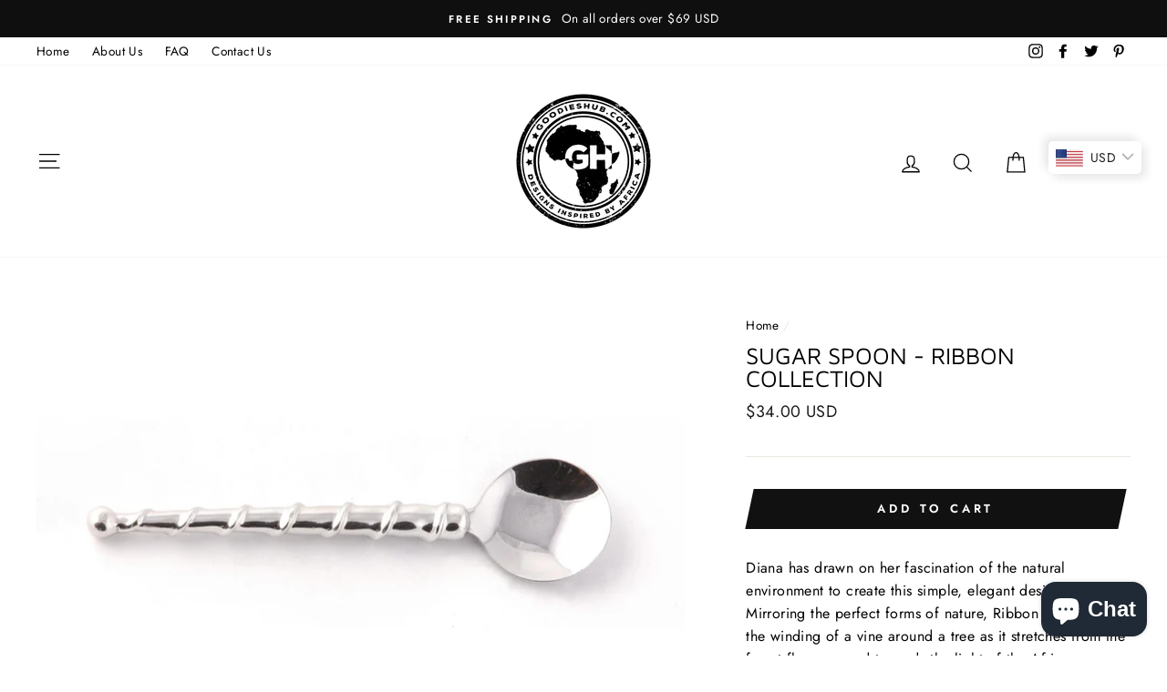

--- FILE ---
content_type: text/html; charset=utf-8
request_url: https://goodieshub.com/products/sugar-spoon-ribbon-collection
body_size: 37128
content:
<!doctype html>
<html class="no-js" lang="en">
<head>
<!-- Google tag (gtag.js) -->
<script async src="https://www.googletagmanager.com/gtag/js?id=AW-937029956"></script>
<script>
  window.dataLayer = window.dataLayer || [];
  function gtag(){dataLayer.push(arguments);}
  gtag('js', new Date());

  gtag('config', 'AW-937029956');
</script>
  
  <meta charset="utf-8">
  <meta http-equiv="X-UA-Compatible" content="IE=edge,chrome=1">
  <meta name="viewport" content="width=device-width,initial-scale=1">
  <meta name="theme-color" content="#111111">
  <link rel="canonical" href="https://goodieshub.com/products/sugar-spoon-ribbon-collection">
  <meta name="format-detection" content="telephone=no">
  <meta name="facebook-domain-verification" content="acla4e5b2ges59wtbd3couw8ktvrkb" />
  <meta name="facebook-domain-verification" content="mgy2y9onx3opv6apjyky7rpqg232hi" />
<meta name="google-site-verification" content="1MUVt7uvZ10iArU7WThkWZnlKW6zVwIvRsi6kF4vckE" />
  <script async src="https://pagead2.googlesyndication.com/pagead/js/adsbygoogle.js?client=ca-pub-3987356378837120"
     crossorigin="anonymous"></script><link rel="shortcut icon" href="//goodieshub.com/cdn/shop/files/Africa_Logo_32x32.png?v=1613574779" type="image/png" />
  <title>Sugar Spoon - Ribbon Collection
&ndash; GoodiesHub.com
</title><meta name="description" content="Diana has drawn on her fascination of the natural environment to create this simple, elegant design. Mirroring the perfect forms of nature, Ribbon represents the winding of a vine around a tree as it stretches from the forest floor upward towards the light of the African sun. This classic representation of life ensures"><meta property="og:site_name" content="GoodiesHub.com">
  <meta property="og:url" content="https://goodieshub.com/products/sugar-spoon-ribbon-collection">
  <meta property="og:title" content="Sugar Spoon  - Ribbon Collection">
  <meta property="og:type" content="product">
  <meta property="og:description" content="Diana has drawn on her fascination of the natural environment to create this simple, elegant design. Mirroring the perfect forms of nature, Ribbon represents the winding of a vine around a tree as it stretches from the forest floor upward towards the light of the African sun. This classic representation of life ensures"><meta property="og:image" content="http://goodieshub.com/cdn/shop/files/RI067_1200x1200.jpg?v=1702031690"><meta property="og:image" content="http://goodieshub.com/cdn/shop/products/sugar-spoon-ribbon-collection_1200x1200.jpg?v=1702031690">
  <meta property="og:image:secure_url" content="https://goodieshub.com/cdn/shop/files/RI067_1200x1200.jpg?v=1702031690"><meta property="og:image:secure_url" content="https://goodieshub.com/cdn/shop/products/sugar-spoon-ribbon-collection_1200x1200.jpg?v=1702031690">
  <meta name="twitter:site" content="@Goodieshub">
  <meta name="twitter:card" content="summary_large_image">
  <meta name="twitter:title" content="Sugar Spoon  - Ribbon Collection">
  <meta name="twitter:description" content="Diana has drawn on her fascination of the natural environment to create this simple, elegant design. Mirroring the perfect forms of nature, Ribbon represents the winding of a vine around a tree as it stretches from the forest floor upward towards the light of the African sun. This classic representation of life ensures">


  <style data-shopify>
  @font-face {
  font-family: "Maven Pro";
  font-weight: 400;
  font-style: normal;
  src: url("//goodieshub.com/cdn/fonts/maven_pro/mavenpro_n4.c68ed1d8b5c0af622b14d3bb80bf3ead8907ac11.woff2") format("woff2"),
       url("//goodieshub.com/cdn/fonts/maven_pro/mavenpro_n4.522bf9c765ae9601c2a4846d60057ced1efdcde2.woff") format("woff");
}

  @font-face {
  font-family: Jost;
  font-weight: 400;
  font-style: normal;
  src: url("//goodieshub.com/cdn/fonts/jost/jost_n4.d47a1b6347ce4a4c9f437608011273009d91f2b7.woff2") format("woff2"),
       url("//goodieshub.com/cdn/fonts/jost/jost_n4.791c46290e672b3f85c3d1c651ef2efa3819eadd.woff") format("woff");
}


  @font-face {
  font-family: Jost;
  font-weight: 600;
  font-style: normal;
  src: url("//goodieshub.com/cdn/fonts/jost/jost_n6.ec1178db7a7515114a2d84e3dd680832b7af8b99.woff2") format("woff2"),
       url("//goodieshub.com/cdn/fonts/jost/jost_n6.b1178bb6bdd3979fef38e103a3816f6980aeaff9.woff") format("woff");
}

  @font-face {
  font-family: Jost;
  font-weight: 400;
  font-style: italic;
  src: url("//goodieshub.com/cdn/fonts/jost/jost_i4.b690098389649750ada222b9763d55796c5283a5.woff2") format("woff2"),
       url("//goodieshub.com/cdn/fonts/jost/jost_i4.fd766415a47e50b9e391ae7ec04e2ae25e7e28b0.woff") format("woff");
}

  @font-face {
  font-family: Jost;
  font-weight: 600;
  font-style: italic;
  src: url("//goodieshub.com/cdn/fonts/jost/jost_i6.9af7e5f39e3a108c08f24047a4276332d9d7b85e.woff2") format("woff2"),
       url("//goodieshub.com/cdn/fonts/jost/jost_i6.2bf310262638f998ed206777ce0b9a3b98b6fe92.woff") format("woff");
}

</style>

  <link href="//goodieshub.com/cdn/shop/t/12/assets/theme.scss.css?v=129555390749957578401759343121" rel="stylesheet" type="text/css" media="all" />

  <style data-shopify>
    .collection-item__title {
      font-size: 14.4px;
    }

    @media screen and (min-width: 769px) {
      .collection-item__title {
        font-size: 18px;
      }
    }
  </style>

  <script>
    document.documentElement.className = document.documentElement.className.replace('no-js', 'js');

    window.theme = window.theme || {};
    theme.strings = {
      addToCart: "Add to cart",
      soldOut: "Sold Out",
      unavailable: "Unavailable",
      stockLabel: "Only [count] items in stock!",
      willNotShipUntil: "Will not ship until [date]",
      willBeInStockAfter: "Will be in stock after [date]",
      waitingForStock: "Inventory on the way",
      savePrice: "Save [saved_amount]",
      cartEmpty: "Your cart is currently empty.",
      cartTermsConfirmation: "You must agree with the terms and conditions of sales to check out"
    };
    theme.settings = {
      dynamicVariantsEnable: true,
      dynamicVariantType: "dropdown",
      cartType: "drawer",
      moneyFormat: "\u003cspan class=money\u003e${{amount}} USD\u003c\/span\u003e",
      saveType: "dollar",
      recentlyViewedEnabled: false,
      predictiveSearch: true,
      predictiveSearchType: "product",
      inventoryThreshold: 10,
      quickView: true,
      themeName: 'Impulse',
      themeVersion: "3.0.3"
    };
  </script>

  
  
  <script>window.performance && window.performance.mark && window.performance.mark('shopify.content_for_header.start');</script><meta name="google-site-verification" content="EFwoZisqMCuByWuMqi75Hzz-l05zo7gFmlEgW06kI4o">
<meta name="google-site-verification" content="03ffVcWWoBWKlsRPOtwQVTLfGGDVZF_d5qyFj2elYBU">
<meta name="facebook-domain-verification" content="acla4e5b2ges59wtbd3couw8ktvrkb">
<meta name="facebook-domain-verification" content="mgy2y9onx3opv6apjyky7rpqg232hi">
<meta id="shopify-digital-wallet" name="shopify-digital-wallet" content="/10724240/digital_wallets/dialog">
<meta name="shopify-checkout-api-token" content="8abb00160a3ee5a1939dbe72deaf05a4">
<meta id="in-context-paypal-metadata" data-shop-id="10724240" data-venmo-supported="false" data-environment="production" data-locale="en_US" data-paypal-v4="true" data-currency="USD">
<link rel="alternate" hreflang="x-default" href="https://goodieshub.com/products/sugar-spoon-ribbon-collection">
<link rel="alternate" hreflang="en" href="https://goodieshub.com/products/sugar-spoon-ribbon-collection">
<link rel="alternate" hreflang="en-FR" href="https://goodieshub.com/en-fr/products/sugar-spoon-ribbon-collection">
<link rel="alternate" hreflang="en-AU" href="https://goodieshub.com/en-au/products/sugar-spoon-ribbon-collection">
<link rel="alternate" hreflang="en-SE" href="https://goodieshub.com/en-se/products/sugar-spoon-ribbon-collection">
<link rel="alternate" hreflang="en-CA" href="https://goodieshub.com/en-ca/products/sugar-spoon-ribbon-collection">
<link rel="alternate" hreflang="en-GB" href="https://goodieshub.com/en-gb/products/sugar-spoon-ribbon-collection">
<link rel="alternate" hreflang="en-DE" href="https://goodieshub.com/en-de/products/sugar-spoon-ribbon-collection">
<link rel="alternate" hreflang="en-ES" href="https://goodieshub.com/en-es/products/sugar-spoon-ribbon-collection">
<link rel="alternate" hreflang="en-AE" href="https://goodieshub.com/en-ae/products/sugar-spoon-ribbon-collection">
<link rel="alternate" hreflang="en-HT" href="https://goodieshub.com/en-ht/products/sugar-spoon-ribbon-collection">
<link rel="alternate" hreflang="en-NZ" href="https://goodieshub.com/en-nz/products/sugar-spoon-ribbon-collection">
<link rel="alternate" hreflang="en-NL" href="https://goodieshub.com/en-nl/products/sugar-spoon-ribbon-collection">
<link rel="alternate" hreflang="en-TW" href="https://goodieshub.com/en-tw/products/sugar-spoon-ribbon-collection">
<link rel="alternate" hreflang="en-JP" href="https://goodieshub.com/en-jp/products/sugar-spoon-ribbon-collection">
<link rel="alternate" hreflang="en-IE" href="https://goodieshub.com/en-ie/products/sugar-spoon-ribbon-collection">
<link rel="alternate" hreflang="en-CH" href="https://goodieshub.com/en-ch/products/sugar-spoon-ribbon-collection">
<link rel="alternate" hreflang="en-IT" href="https://goodieshub.com/en-it/products/sugar-spoon-ribbon-collection">
<link rel="alternate" hreflang="en-HK" href="https://goodieshub.com/en-hk/products/sugar-spoon-ribbon-collection">
<link rel="alternate" hreflang="en-MX" href="https://goodieshub.com/en-mx/products/sugar-spoon-ribbon-collection">
<link rel="alternate" type="application/json+oembed" href="https://goodieshub.com/products/sugar-spoon-ribbon-collection.oembed">
<script async="async" src="/checkouts/internal/preloads.js?locale=en-US"></script>
<script id="shopify-features" type="application/json">{"accessToken":"8abb00160a3ee5a1939dbe72deaf05a4","betas":["rich-media-storefront-analytics"],"domain":"goodieshub.com","predictiveSearch":true,"shopId":10724240,"locale":"en"}</script>
<script>var Shopify = Shopify || {};
Shopify.shop = "goodieshubonline.myshopify.com";
Shopify.locale = "en";
Shopify.currency = {"active":"USD","rate":"1.0"};
Shopify.country = "US";
Shopify.theme = {"name":"Impulse New 2024 Menu \u0026 Design","id":166837518642,"schema_name":"Impulse","schema_version":"3.0.3","theme_store_id":857,"role":"main"};
Shopify.theme.handle = "null";
Shopify.theme.style = {"id":null,"handle":null};
Shopify.cdnHost = "goodieshub.com/cdn";
Shopify.routes = Shopify.routes || {};
Shopify.routes.root = "/";</script>
<script type="module">!function(o){(o.Shopify=o.Shopify||{}).modules=!0}(window);</script>
<script>!function(o){function n(){var o=[];function n(){o.push(Array.prototype.slice.apply(arguments))}return n.q=o,n}var t=o.Shopify=o.Shopify||{};t.loadFeatures=n(),t.autoloadFeatures=n()}(window);</script>
<script id="shop-js-analytics" type="application/json">{"pageType":"product"}</script>
<script defer="defer" async type="module" src="//goodieshub.com/cdn/shopifycloud/shop-js/modules/v2/client.init-shop-cart-sync_BT-GjEfc.en.esm.js"></script>
<script defer="defer" async type="module" src="//goodieshub.com/cdn/shopifycloud/shop-js/modules/v2/chunk.common_D58fp_Oc.esm.js"></script>
<script defer="defer" async type="module" src="//goodieshub.com/cdn/shopifycloud/shop-js/modules/v2/chunk.modal_xMitdFEc.esm.js"></script>
<script type="module">
  await import("//goodieshub.com/cdn/shopifycloud/shop-js/modules/v2/client.init-shop-cart-sync_BT-GjEfc.en.esm.js");
await import("//goodieshub.com/cdn/shopifycloud/shop-js/modules/v2/chunk.common_D58fp_Oc.esm.js");
await import("//goodieshub.com/cdn/shopifycloud/shop-js/modules/v2/chunk.modal_xMitdFEc.esm.js");

  window.Shopify.SignInWithShop?.initShopCartSync?.({"fedCMEnabled":true,"windoidEnabled":true});

</script>
<script>(function() {
  var isLoaded = false;
  function asyncLoad() {
    if (isLoaded) return;
    isLoaded = true;
    var urls = ["\/\/d1liekpayvooaz.cloudfront.net\/apps\/customizery\/customizery.js?shop=goodieshubonline.myshopify.com","https:\/\/cookie-bar.conversionbear.com\/script?app=cookie_consent\u0026shop=goodieshubonline.myshopify.com","\/\/cdn.shopify.com\/proxy\/ba9fe60dae1d63437dd2a5bde00bcea27cf7e7c0fee111e9f24010674c64fe26\/api.goaffpro.com\/loader.js?shop=goodieshubonline.myshopify.com\u0026sp-cache-control=cHVibGljLCBtYXgtYWdlPTkwMA","https:\/\/shopifyapp.rontar.com\/ScriptTags\/onlinestore.js?advId=34026\u0026audienceId=a0a4cb7f-26b5-4324-bcad-5bdc7fbe397b\u0026priceId=14047\u0026shop=goodieshubonline.myshopify.com","https:\/\/kst.klickly.com\/index-cache.bundle.js?v=1707303276223\u0026b_type_visit=7dbc5512d8165fad\u0026b_type_cart=65d339f914f660b1\u0026b_type_checkout=96ceee550ad62874\u0026account_id=5b59a2cd3b0f2b4c62307d25\u0026shop=goodieshubonline.myshopify.com","https:\/\/ast.klickly.com\/index.bundle.js?v=1.2.0\u0026v=1690996320644\u0026shop=goodieshubonline.myshopify.com"];
    for (var i = 0; i < urls.length; i++) {
      var s = document.createElement('script');
      s.type = 'text/javascript';
      s.async = true;
      s.src = urls[i];
      var x = document.getElementsByTagName('script')[0];
      x.parentNode.insertBefore(s, x);
    }
  };
  if(window.attachEvent) {
    window.attachEvent('onload', asyncLoad);
  } else {
    window.addEventListener('load', asyncLoad, false);
  }
})();</script>
<script id="__st">var __st={"a":10724240,"offset":7200,"reqid":"72c2ff36-c0eb-47a4-9bb2-825df7d878f5-1769320547","pageurl":"goodieshub.com\/products\/sugar-spoon-ribbon-collection","u":"185468d4fa82","p":"product","rtyp":"product","rid":7895680833};</script>
<script>window.ShopifyPaypalV4VisibilityTracking = true;</script>
<script id="captcha-bootstrap">!function(){'use strict';const t='contact',e='account',n='new_comment',o=[[t,t],['blogs',n],['comments',n],[t,'customer']],c=[[e,'customer_login'],[e,'guest_login'],[e,'recover_customer_password'],[e,'create_customer']],r=t=>t.map((([t,e])=>`form[action*='/${t}']:not([data-nocaptcha='true']) input[name='form_type'][value='${e}']`)).join(','),a=t=>()=>t?[...document.querySelectorAll(t)].map((t=>t.form)):[];function s(){const t=[...o],e=r(t);return a(e)}const i='password',u='form_key',d=['recaptcha-v3-token','g-recaptcha-response','h-captcha-response',i],f=()=>{try{return window.sessionStorage}catch{return}},m='__shopify_v',_=t=>t.elements[u];function p(t,e,n=!1){try{const o=window.sessionStorage,c=JSON.parse(o.getItem(e)),{data:r}=function(t){const{data:e,action:n}=t;return t[m]||n?{data:e,action:n}:{data:t,action:n}}(c);for(const[e,n]of Object.entries(r))t.elements[e]&&(t.elements[e].value=n);n&&o.removeItem(e)}catch(o){console.error('form repopulation failed',{error:o})}}const l='form_type',E='cptcha';function T(t){t.dataset[E]=!0}const w=window,h=w.document,L='Shopify',v='ce_forms',y='captcha';let A=!1;((t,e)=>{const n=(g='f06e6c50-85a8-45c8-87d0-21a2b65856fe',I='https://cdn.shopify.com/shopifycloud/storefront-forms-hcaptcha/ce_storefront_forms_captcha_hcaptcha.v1.5.2.iife.js',D={infoText:'Protected by hCaptcha',privacyText:'Privacy',termsText:'Terms'},(t,e,n)=>{const o=w[L][v],c=o.bindForm;if(c)return c(t,g,e,D).then(n);var r;o.q.push([[t,g,e,D],n]),r=I,A||(h.body.append(Object.assign(h.createElement('script'),{id:'captcha-provider',async:!0,src:r})),A=!0)});var g,I,D;w[L]=w[L]||{},w[L][v]=w[L][v]||{},w[L][v].q=[],w[L][y]=w[L][y]||{},w[L][y].protect=function(t,e){n(t,void 0,e),T(t)},Object.freeze(w[L][y]),function(t,e,n,w,h,L){const[v,y,A,g]=function(t,e,n){const i=e?o:[],u=t?c:[],d=[...i,...u],f=r(d),m=r(i),_=r(d.filter((([t,e])=>n.includes(e))));return[a(f),a(m),a(_),s()]}(w,h,L),I=t=>{const e=t.target;return e instanceof HTMLFormElement?e:e&&e.form},D=t=>v().includes(t);t.addEventListener('submit',(t=>{const e=I(t);if(!e)return;const n=D(e)&&!e.dataset.hcaptchaBound&&!e.dataset.recaptchaBound,o=_(e),c=g().includes(e)&&(!o||!o.value);(n||c)&&t.preventDefault(),c&&!n&&(function(t){try{if(!f())return;!function(t){const e=f();if(!e)return;const n=_(t);if(!n)return;const o=n.value;o&&e.removeItem(o)}(t);const e=Array.from(Array(32),(()=>Math.random().toString(36)[2])).join('');!function(t,e){_(t)||t.append(Object.assign(document.createElement('input'),{type:'hidden',name:u})),t.elements[u].value=e}(t,e),function(t,e){const n=f();if(!n)return;const o=[...t.querySelectorAll(`input[type='${i}']`)].map((({name:t})=>t)),c=[...d,...o],r={};for(const[a,s]of new FormData(t).entries())c.includes(a)||(r[a]=s);n.setItem(e,JSON.stringify({[m]:1,action:t.action,data:r}))}(t,e)}catch(e){console.error('failed to persist form',e)}}(e),e.submit())}));const S=(t,e)=>{t&&!t.dataset[E]&&(n(t,e.some((e=>e===t))),T(t))};for(const o of['focusin','change'])t.addEventListener(o,(t=>{const e=I(t);D(e)&&S(e,y())}));const B=e.get('form_key'),M=e.get(l),P=B&&M;t.addEventListener('DOMContentLoaded',(()=>{const t=y();if(P)for(const e of t)e.elements[l].value===M&&p(e,B);[...new Set([...A(),...v().filter((t=>'true'===t.dataset.shopifyCaptcha))])].forEach((e=>S(e,t)))}))}(h,new URLSearchParams(w.location.search),n,t,e,['guest_login'])})(!0,!0)}();</script>
<script integrity="sha256-4kQ18oKyAcykRKYeNunJcIwy7WH5gtpwJnB7kiuLZ1E=" data-source-attribution="shopify.loadfeatures" defer="defer" src="//goodieshub.com/cdn/shopifycloud/storefront/assets/storefront/load_feature-a0a9edcb.js" crossorigin="anonymous"></script>
<script data-source-attribution="shopify.dynamic_checkout.dynamic.init">var Shopify=Shopify||{};Shopify.PaymentButton=Shopify.PaymentButton||{isStorefrontPortableWallets:!0,init:function(){window.Shopify.PaymentButton.init=function(){};var t=document.createElement("script");t.src="https://goodieshub.com/cdn/shopifycloud/portable-wallets/latest/portable-wallets.en.js",t.type="module",document.head.appendChild(t)}};
</script>
<script data-source-attribution="shopify.dynamic_checkout.buyer_consent">
  function portableWalletsHideBuyerConsent(e){var t=document.getElementById("shopify-buyer-consent"),n=document.getElementById("shopify-subscription-policy-button");t&&n&&(t.classList.add("hidden"),t.setAttribute("aria-hidden","true"),n.removeEventListener("click",e))}function portableWalletsShowBuyerConsent(e){var t=document.getElementById("shopify-buyer-consent"),n=document.getElementById("shopify-subscription-policy-button");t&&n&&(t.classList.remove("hidden"),t.removeAttribute("aria-hidden"),n.addEventListener("click",e))}window.Shopify?.PaymentButton&&(window.Shopify.PaymentButton.hideBuyerConsent=portableWalletsHideBuyerConsent,window.Shopify.PaymentButton.showBuyerConsent=portableWalletsShowBuyerConsent);
</script>
<script data-source-attribution="shopify.dynamic_checkout.cart.bootstrap">document.addEventListener("DOMContentLoaded",(function(){function t(){return document.querySelector("shopify-accelerated-checkout-cart, shopify-accelerated-checkout")}if(t())Shopify.PaymentButton.init();else{new MutationObserver((function(e,n){t()&&(Shopify.PaymentButton.init(),n.disconnect())})).observe(document.body,{childList:!0,subtree:!0})}}));
</script>
<script id='scb4127' type='text/javascript' async='' src='https://goodieshub.com/cdn/shopifycloud/privacy-banner/storefront-banner.js'></script><link id="shopify-accelerated-checkout-styles" rel="stylesheet" media="screen" href="https://goodieshub.com/cdn/shopifycloud/portable-wallets/latest/accelerated-checkout-backwards-compat.css" crossorigin="anonymous">
<style id="shopify-accelerated-checkout-cart">
        #shopify-buyer-consent {
  margin-top: 1em;
  display: inline-block;
  width: 100%;
}

#shopify-buyer-consent.hidden {
  display: none;
}

#shopify-subscription-policy-button {
  background: none;
  border: none;
  padding: 0;
  text-decoration: underline;
  font-size: inherit;
  cursor: pointer;
}

#shopify-subscription-policy-button::before {
  box-shadow: none;
}

      </style>

<script>window.performance && window.performance.mark && window.performance.mark('shopify.content_for_header.end');</script>

  <script src="//goodieshub.com/cdn/shop/t/12/assets/vendor-scripts-v6.js" defer="defer"></script>

  

  <script src="//goodieshub.com/cdn/shop/t/12/assets/theme.js?v=112718498460643917511711447772" defer="defer"></script><!-- BEGIN app block: shopify://apps/geo-pro-geolocation/blocks/geopro/16fc5313-7aee-4e90-ac95-f50fc7c8b657 --><!-- This snippet is used to load Geo:Pro data on the storefront -->
<meta class='geo-ip' content='[base64]'>
<!-- This snippet initializes the plugin -->
<script async>
  try {
    const loadGeoPro=()=>{let e=e=>{if(!e||e.isCrawler||"success"!==e.message){window.geopro_cancel="1";return}let o=e.isAdmin?"el-geoip-location-admin":"el-geoip-location",s=Date.now()+864e5;localStorage.setItem(o,JSON.stringify({value:e.data,expires:s})),e.isAdmin&&localStorage.setItem("el-geoip-admin",JSON.stringify({value:"1",expires:s}))},o=new XMLHttpRequest;o.open("GET","https://geo.geoproapp.com?x-api-key=91e359ab7-2b63-539e-1de2-c4bf731367a7",!0),o.responseType="json",o.onload=()=>e(200===o.status?o.response:null),o.send()},load=!["el-geoip-location-admin","el-geoip-location"].some(e=>{try{let o=JSON.parse(localStorage.getItem(e));return o&&o.expires>Date.now()}catch(s){return!1}});load&&loadGeoPro();
  } catch(e) {
    console.warn('Geo:Pro error', e);
    window.geopro_cancel = '1';
  }
</script>
<script src="https://cdn.shopify.com/extensions/019b746b-26da-7a64-a671-397924f34f11/easylocation-195/assets/easylocation-storefront.min.js" type="text/javascript" async></script>


<!-- END app block --><!-- BEGIN app block: shopify://apps/bucks/blocks/app-embed/4f0a9b06-9da4-4a49-b378-2de9d23a3af3 -->
<script>
  window.bucksCC = window.bucksCC || {};
  window.bucksCC.metaConfig = {};
  window.bucksCC.reConvert = function() {};
  "function" != typeof Object.assign && (Object.assign = function(n) {
    if (null == n) 
      throw new TypeError("Cannot convert undefined or null to object");
    



    for (var r = Object(n), t = 1; t < arguments.length; t++) {
      var e = arguments[t];
      if (null != e) 
        for (var o in e) 
          e.hasOwnProperty(o) && (r[o] = e[o])
    }
    return r
  });

const bucks_validateJson = json => {
    let checkedJson;
    try {
        checkedJson = JSON.parse(json);
    } catch (error) { }
    return checkedJson;
};

  const bucks_encodedData = "[base64]";

  const bucks_myshopifyDomain = "goodieshub.com";

  const decodedURI = atob(bucks_encodedData);
  const bucks_decodedString = decodeURIComponent(decodedURI);


  const bucks_parsedData = bucks_validateJson(bucks_decodedString) || {};
  Object.assign(window.bucksCC.metaConfig, {

    ... bucks_parsedData,
    money_format: "\u003cspan class=money\u003e${{amount}} USD\u003c\/span\u003e",
    money_with_currency_format: "\u003cspan class=money\u003e${{amount}} USD\u003c\/span\u003e",
    userCurrency: "USD"

  });
  window.bucksCC.reConvert = function() {};
  window.bucksCC.themeAppExtension = true;
  window.bucksCC.metaConfig.multiCurrencies = [];
  window.bucksCC.localization = {};
  
  

  window.bucksCC.localization.availableCountries = ["AX","AL","DZ","AD","AO","AI","AG","AR","AM","AW","AC","AU","AT","AZ","BS","BH","BD","BB","BE","BZ","BJ","BM","BT","BO","BA","BW","BR","IO","VG","BN","BG","BF","BI","CM","CA","CV","BQ","KY","CF","TD","CL","CX","CC","CO","KM","CG","CD","CK","CR","CI","HR","CW","CY","CZ","DK","DJ","DM","DO","EC","EG","SV","GQ","ER","EE","SZ","ET","FK","FO","FJ","FI","FR","GF","PF","TF","GA","GM","GE","DE","GH","GI","GR","GL","GD","GP","GT","GG","GN","GW","GY","HT","HN","HK","HU","IS","IN","ID","IE","IM","IL","IT","JM","JP","JE","JO","KZ","KE","KI","XK","KW","KG","LA","LV","LB","LS","LR","LY","LI","LT","LU","MG","MW","MY","MV","ML","MT","MQ","MR","MU","YT","MX","MD","MC","MN","ME","MS","MA","MZ","MM","NA","NR","NP","NL","NC","NZ","NI","NE","NG","NU","NF","MK","NO","OM","PA","PG","PY","PE","PH","PN","PL","PT","QA","RE","RO","RU","RW","WS","SM","ST","SA","SN","RS","SC","SL","SG","SX","SK","SI","SB","SO","ZA","GS","SS","ES","LK","BL","SH","KN","LC","MF","PM","VC","SD","SR","SJ","SE","CH","TW","TJ","TZ","TH","TL","TG","TK","TO","TT","TA","TN","TR","TC","TV","UM","UG","UA","AE","GB","US","UY","UZ","VU","VA","VE","VN","WF","EH","YE","ZM","ZW"];
  window.bucksCC.localization.availableLanguages = ["en"];

  
  window.bucksCC.metaConfig.multiCurrencies = "USD".split(',') || '';
  window.bucksCC.metaConfig.cartCurrency = "USD" || '';

  if ((((window || {}).bucksCC || {}).metaConfig || {}).instantLoader) {
    self.fetch || (self.fetch = function(e, n) {
      return n = n || {},
      new Promise(function(t, s) {
        var r = new XMLHttpRequest,
          o = [],
          u = [],
          i = {},
          a = function() {
            return {
              ok: 2 == (r.status / 100 | 0),
              statusText: r.statusText,
              status: r.status,
              url: r.responseURL,
              text: function() {
                return Promise.resolve(r.responseText)
              },
              json: function() {
                return Promise.resolve(JSON.parse(r.responseText))
              },
              blob: function() {
                return Promise.resolve(new Blob([r.response]))
              },
              clone: a,
              headers: {
                keys: function() {
                  return o
                },
                entries: function() {
                  return u
                },
                get: function(e) {
                  return i[e.toLowerCase()]
                },
                has: function(e) {
                  return e.toLowerCase() in i
                }
              }
            }
          };
        for (var c in r.open(n.method || "get", e, !0), r.onload = function() {
          r.getAllResponseHeaders().replace(/^(.*?):[^S\n]*([sS]*?)$/gm, function(e, n, t) {
            o.push(n = n.toLowerCase()),
            u.push([n, t]),
            i[n] = i[n]
              ? i[n] + "," + t
              : t
          }),
          t(a())
        },
        r.onerror = s,
        r.withCredentials = "include" == n.credentials,
        n.headers) 
          r.setRequestHeader(c, n.headers[c]);
        r.send(n.body || null)
      })
    });
    !function() {
      function t(t) {
        const e = document.createElement("style");
        e.innerText = t,
        document.head.appendChild(e)
      }
      function e(t) {
        const e = document.createElement("script");
        e.type = "text/javascript",
        e.text = t,
        document.head.appendChild(e),
        console.log("%cBUCKSCC: Instant Loader Activated ⚡️", "background: #1c64f6; color: #fff; font-size: 12px; font-weight:bold; padding: 5px 10px; border-radius: 3px")
      }
      let n = sessionStorage.getItem("bucksccHash");
      (
        n = n
          ? JSON.parse(n)
          : null
      )
        ? e(n)
        : fetch(`https://${bucks_myshopifyDomain}/apps/buckscc/sdk.min.js`, {mode: "no-cors"}).then(function(t) {
          return t.text()
        }).then(function(t) {
          if ((t || "").length > 100) {
            const o = JSON.stringify(t);
            sessionStorage.setItem("bucksccHash", o),
            n = t,
            e(t)
          }
        })
    }();
  }

  const themeAppExLoadEvent = new Event("BUCKSCC_THEME-APP-EXTENSION_LOADED", { bubbles: true, cancelable: false });

  // Dispatch the custom event on the window
  window.dispatchEvent(themeAppExLoadEvent);

</script><!-- END app block --><script src="https://cdn.shopify.com/extensions/019b8d54-2388-79d8-becc-d32a3afe2c7a/omnisend-50/assets/omnisend-in-shop.js" type="text/javascript" defer="defer"></script>
<script src="https://cdn.shopify.com/extensions/e8878072-2f6b-4e89-8082-94b04320908d/inbox-1254/assets/inbox-chat-loader.js" type="text/javascript" defer="defer"></script>
<script src="https://cdn.shopify.com/extensions/019ba2d3-5579-7382-9582-e9b49f858129/bucks-23/assets/widgetLoader.js" type="text/javascript" defer="defer"></script>
<link href="https://monorail-edge.shopifysvc.com" rel="dns-prefetch">
<script>(function(){if ("sendBeacon" in navigator && "performance" in window) {try {var session_token_from_headers = performance.getEntriesByType('navigation')[0].serverTiming.find(x => x.name == '_s').description;} catch {var session_token_from_headers = undefined;}var session_cookie_matches = document.cookie.match(/_shopify_s=([^;]*)/);var session_token_from_cookie = session_cookie_matches && session_cookie_matches.length === 2 ? session_cookie_matches[1] : "";var session_token = session_token_from_headers || session_token_from_cookie || "";function handle_abandonment_event(e) {var entries = performance.getEntries().filter(function(entry) {return /monorail-edge.shopifysvc.com/.test(entry.name);});if (!window.abandonment_tracked && entries.length === 0) {window.abandonment_tracked = true;var currentMs = Date.now();var navigation_start = performance.timing.navigationStart;var payload = {shop_id: 10724240,url: window.location.href,navigation_start,duration: currentMs - navigation_start,session_token,page_type: "product"};window.navigator.sendBeacon("https://monorail-edge.shopifysvc.com/v1/produce", JSON.stringify({schema_id: "online_store_buyer_site_abandonment/1.1",payload: payload,metadata: {event_created_at_ms: currentMs,event_sent_at_ms: currentMs}}));}}window.addEventListener('pagehide', handle_abandonment_event);}}());</script>
<script id="web-pixels-manager-setup">(function e(e,d,r,n,o){if(void 0===o&&(o={}),!Boolean(null===(a=null===(i=window.Shopify)||void 0===i?void 0:i.analytics)||void 0===a?void 0:a.replayQueue)){var i,a;window.Shopify=window.Shopify||{};var t=window.Shopify;t.analytics=t.analytics||{};var s=t.analytics;s.replayQueue=[],s.publish=function(e,d,r){return s.replayQueue.push([e,d,r]),!0};try{self.performance.mark("wpm:start")}catch(e){}var l=function(){var e={modern:/Edge?\/(1{2}[4-9]|1[2-9]\d|[2-9]\d{2}|\d{4,})\.\d+(\.\d+|)|Firefox\/(1{2}[4-9]|1[2-9]\d|[2-9]\d{2}|\d{4,})\.\d+(\.\d+|)|Chrom(ium|e)\/(9{2}|\d{3,})\.\d+(\.\d+|)|(Maci|X1{2}).+ Version\/(15\.\d+|(1[6-9]|[2-9]\d|\d{3,})\.\d+)([,.]\d+|)( \(\w+\)|)( Mobile\/\w+|) Safari\/|Chrome.+OPR\/(9{2}|\d{3,})\.\d+\.\d+|(CPU[ +]OS|iPhone[ +]OS|CPU[ +]iPhone|CPU IPhone OS|CPU iPad OS)[ +]+(15[._]\d+|(1[6-9]|[2-9]\d|\d{3,})[._]\d+)([._]\d+|)|Android:?[ /-](13[3-9]|1[4-9]\d|[2-9]\d{2}|\d{4,})(\.\d+|)(\.\d+|)|Android.+Firefox\/(13[5-9]|1[4-9]\d|[2-9]\d{2}|\d{4,})\.\d+(\.\d+|)|Android.+Chrom(ium|e)\/(13[3-9]|1[4-9]\d|[2-9]\d{2}|\d{4,})\.\d+(\.\d+|)|SamsungBrowser\/([2-9]\d|\d{3,})\.\d+/,legacy:/Edge?\/(1[6-9]|[2-9]\d|\d{3,})\.\d+(\.\d+|)|Firefox\/(5[4-9]|[6-9]\d|\d{3,})\.\d+(\.\d+|)|Chrom(ium|e)\/(5[1-9]|[6-9]\d|\d{3,})\.\d+(\.\d+|)([\d.]+$|.*Safari\/(?![\d.]+ Edge\/[\d.]+$))|(Maci|X1{2}).+ Version\/(10\.\d+|(1[1-9]|[2-9]\d|\d{3,})\.\d+)([,.]\d+|)( \(\w+\)|)( Mobile\/\w+|) Safari\/|Chrome.+OPR\/(3[89]|[4-9]\d|\d{3,})\.\d+\.\d+|(CPU[ +]OS|iPhone[ +]OS|CPU[ +]iPhone|CPU IPhone OS|CPU iPad OS)[ +]+(10[._]\d+|(1[1-9]|[2-9]\d|\d{3,})[._]\d+)([._]\d+|)|Android:?[ /-](13[3-9]|1[4-9]\d|[2-9]\d{2}|\d{4,})(\.\d+|)(\.\d+|)|Mobile Safari.+OPR\/([89]\d|\d{3,})\.\d+\.\d+|Android.+Firefox\/(13[5-9]|1[4-9]\d|[2-9]\d{2}|\d{4,})\.\d+(\.\d+|)|Android.+Chrom(ium|e)\/(13[3-9]|1[4-9]\d|[2-9]\d{2}|\d{4,})\.\d+(\.\d+|)|Android.+(UC? ?Browser|UCWEB|U3)[ /]?(15\.([5-9]|\d{2,})|(1[6-9]|[2-9]\d|\d{3,})\.\d+)\.\d+|SamsungBrowser\/(5\.\d+|([6-9]|\d{2,})\.\d+)|Android.+MQ{2}Browser\/(14(\.(9|\d{2,})|)|(1[5-9]|[2-9]\d|\d{3,})(\.\d+|))(\.\d+|)|K[Aa][Ii]OS\/(3\.\d+|([4-9]|\d{2,})\.\d+)(\.\d+|)/},d=e.modern,r=e.legacy,n=navigator.userAgent;return n.match(d)?"modern":n.match(r)?"legacy":"unknown"}(),u="modern"===l?"modern":"legacy",c=(null!=n?n:{modern:"",legacy:""})[u],f=function(e){return[e.baseUrl,"/wpm","/b",e.hashVersion,"modern"===e.buildTarget?"m":"l",".js"].join("")}({baseUrl:d,hashVersion:r,buildTarget:u}),m=function(e){var d=e.version,r=e.bundleTarget,n=e.surface,o=e.pageUrl,i=e.monorailEndpoint;return{emit:function(e){var a=e.status,t=e.errorMsg,s=(new Date).getTime(),l=JSON.stringify({metadata:{event_sent_at_ms:s},events:[{schema_id:"web_pixels_manager_load/3.1",payload:{version:d,bundle_target:r,page_url:o,status:a,surface:n,error_msg:t},metadata:{event_created_at_ms:s}}]});if(!i)return console&&console.warn&&console.warn("[Web Pixels Manager] No Monorail endpoint provided, skipping logging."),!1;try{return self.navigator.sendBeacon.bind(self.navigator)(i,l)}catch(e){}var u=new XMLHttpRequest;try{return u.open("POST",i,!0),u.setRequestHeader("Content-Type","text/plain"),u.send(l),!0}catch(e){return console&&console.warn&&console.warn("[Web Pixels Manager] Got an unhandled error while logging to Monorail."),!1}}}}({version:r,bundleTarget:l,surface:e.surface,pageUrl:self.location.href,monorailEndpoint:e.monorailEndpoint});try{o.browserTarget=l,function(e){var d=e.src,r=e.async,n=void 0===r||r,o=e.onload,i=e.onerror,a=e.sri,t=e.scriptDataAttributes,s=void 0===t?{}:t,l=document.createElement("script"),u=document.querySelector("head"),c=document.querySelector("body");if(l.async=n,l.src=d,a&&(l.integrity=a,l.crossOrigin="anonymous"),s)for(var f in s)if(Object.prototype.hasOwnProperty.call(s,f))try{l.dataset[f]=s[f]}catch(e){}if(o&&l.addEventListener("load",o),i&&l.addEventListener("error",i),u)u.appendChild(l);else{if(!c)throw new Error("Did not find a head or body element to append the script");c.appendChild(l)}}({src:f,async:!0,onload:function(){if(!function(){var e,d;return Boolean(null===(d=null===(e=window.Shopify)||void 0===e?void 0:e.analytics)||void 0===d?void 0:d.initialized)}()){var d=window.webPixelsManager.init(e)||void 0;if(d){var r=window.Shopify.analytics;r.replayQueue.forEach((function(e){var r=e[0],n=e[1],o=e[2];d.publishCustomEvent(r,n,o)})),r.replayQueue=[],r.publish=d.publishCustomEvent,r.visitor=d.visitor,r.initialized=!0}}},onerror:function(){return m.emit({status:"failed",errorMsg:"".concat(f," has failed to load")})},sri:function(e){var d=/^sha384-[A-Za-z0-9+/=]+$/;return"string"==typeof e&&d.test(e)}(c)?c:"",scriptDataAttributes:o}),m.emit({status:"loading"})}catch(e){m.emit({status:"failed",errorMsg:(null==e?void 0:e.message)||"Unknown error"})}}})({shopId: 10724240,storefrontBaseUrl: "https://goodieshub.com",extensionsBaseUrl: "https://extensions.shopifycdn.com/cdn/shopifycloud/web-pixels-manager",monorailEndpoint: "https://monorail-edge.shopifysvc.com/unstable/produce_batch",surface: "storefront-renderer",enabledBetaFlags: ["2dca8a86"],webPixelsConfigList: [{"id":"1459224882","configuration":"{\"shop\":\"goodieshubonline.myshopify.com\",\"cookie_duration\":\"604800\"}","eventPayloadVersion":"v1","runtimeContext":"STRICT","scriptVersion":"a2e7513c3708f34b1f617d7ce88f9697","type":"APP","apiClientId":2744533,"privacyPurposes":["ANALYTICS","MARKETING"],"dataSharingAdjustments":{"protectedCustomerApprovalScopes":["read_customer_address","read_customer_email","read_customer_name","read_customer_personal_data","read_customer_phone"]}},{"id":"817791282","configuration":"{\"config\":\"{\\\"pixel_id\\\":\\\"G-7F0NJCHVWK\\\",\\\"target_country\\\":\\\"US\\\",\\\"gtag_events\\\":[{\\\"type\\\":\\\"search\\\",\\\"action_label\\\":[\\\"G-7F0NJCHVWK\\\",\\\"AW-937029956\\\/SESQCI75mYsBEMTi574D\\\"]},{\\\"type\\\":\\\"begin_checkout\\\",\\\"action_label\\\":[\\\"G-7F0NJCHVWK\\\",\\\"AW-937029956\\\/cn3YCIv5mYsBEMTi574D\\\"]},{\\\"type\\\":\\\"view_item\\\",\\\"action_label\\\":[\\\"G-7F0NJCHVWK\\\",\\\"AW-937029956\\\/_fu6CIX5mYsBEMTi574D\\\",\\\"MC-B83RKZEHS3\\\"]},{\\\"type\\\":\\\"purchase\\\",\\\"action_label\\\":[\\\"G-7F0NJCHVWK\\\",\\\"AW-937029956\\\/i4n3CIL5mYsBEMTi574D\\\",\\\"MC-B83RKZEHS3\\\"]},{\\\"type\\\":\\\"page_view\\\",\\\"action_label\\\":[\\\"G-7F0NJCHVWK\\\",\\\"AW-937029956\\\/V6hGCP_4mYsBEMTi574D\\\",\\\"MC-B83RKZEHS3\\\"]},{\\\"type\\\":\\\"add_payment_info\\\",\\\"action_label\\\":[\\\"G-7F0NJCHVWK\\\",\\\"AW-937029956\\\/rPmtCJH5mYsBEMTi574D\\\"]},{\\\"type\\\":\\\"add_to_cart\\\",\\\"action_label\\\":[\\\"G-7F0NJCHVWK\\\",\\\"AW-937029956\\\/2BiGCIj5mYsBEMTi574D\\\"]}],\\\"enable_monitoring_mode\\\":false}\"}","eventPayloadVersion":"v1","runtimeContext":"OPEN","scriptVersion":"b2a88bafab3e21179ed38636efcd8a93","type":"APP","apiClientId":1780363,"privacyPurposes":[],"dataSharingAdjustments":{"protectedCustomerApprovalScopes":["read_customer_address","read_customer_email","read_customer_name","read_customer_personal_data","read_customer_phone"]}},{"id":"307659058","configuration":"{\"pixel_id\":\"494588965142538\",\"pixel_type\":\"facebook_pixel\",\"metaapp_system_user_token\":\"-\"}","eventPayloadVersion":"v1","runtimeContext":"OPEN","scriptVersion":"ca16bc87fe92b6042fbaa3acc2fbdaa6","type":"APP","apiClientId":2329312,"privacyPurposes":["ANALYTICS","MARKETING","SALE_OF_DATA"],"dataSharingAdjustments":{"protectedCustomerApprovalScopes":["read_customer_address","read_customer_email","read_customer_name","read_customer_personal_data","read_customer_phone"]}},{"id":"231506226","configuration":"{\"apiURL\":\"https:\/\/api.omnisend.com\",\"appURL\":\"https:\/\/app.omnisend.com\",\"brandID\":\"5dd665148a48f72c4fcb6922\",\"trackingURL\":\"https:\/\/wt.omnisendlink.com\"}","eventPayloadVersion":"v1","runtimeContext":"STRICT","scriptVersion":"aa9feb15e63a302383aa48b053211bbb","type":"APP","apiClientId":186001,"privacyPurposes":["ANALYTICS","MARKETING","SALE_OF_DATA"],"dataSharingAdjustments":{"protectedCustomerApprovalScopes":["read_customer_address","read_customer_email","read_customer_name","read_customer_personal_data","read_customer_phone"]}},{"id":"shopify-app-pixel","configuration":"{}","eventPayloadVersion":"v1","runtimeContext":"STRICT","scriptVersion":"0450","apiClientId":"shopify-pixel","type":"APP","privacyPurposes":["ANALYTICS","MARKETING"]},{"id":"shopify-custom-pixel","eventPayloadVersion":"v1","runtimeContext":"LAX","scriptVersion":"0450","apiClientId":"shopify-pixel","type":"CUSTOM","privacyPurposes":["ANALYTICS","MARKETING"]}],isMerchantRequest: false,initData: {"shop":{"name":"GoodiesHub.com","paymentSettings":{"currencyCode":"USD"},"myshopifyDomain":"goodieshubonline.myshopify.com","countryCode":"ZA","storefrontUrl":"https:\/\/goodieshub.com"},"customer":null,"cart":null,"checkout":null,"productVariants":[{"price":{"amount":34.0,"currencyCode":"USD"},"product":{"title":"Sugar Spoon  - Ribbon Collection","vendor":"Diana Carmichael","id":"7895680833","untranslatedTitle":"Sugar Spoon  - Ribbon Collection","url":"\/products\/sugar-spoon-ribbon-collection","type":"Pewter"},"id":"25746677889","image":{"src":"\/\/goodieshub.com\/cdn\/shop\/files\/RI067.jpg?v=1702031690"},"sku":"RI067","title":"Default Title","untranslatedTitle":"Default Title"}],"purchasingCompany":null},},"https://goodieshub.com/cdn","fcfee988w5aeb613cpc8e4bc33m6693e112",{"modern":"","legacy":""},{"shopId":"10724240","storefrontBaseUrl":"https:\/\/goodieshub.com","extensionBaseUrl":"https:\/\/extensions.shopifycdn.com\/cdn\/shopifycloud\/web-pixels-manager","surface":"storefront-renderer","enabledBetaFlags":"[\"2dca8a86\"]","isMerchantRequest":"false","hashVersion":"fcfee988w5aeb613cpc8e4bc33m6693e112","publish":"custom","events":"[[\"page_viewed\",{}],[\"product_viewed\",{\"productVariant\":{\"price\":{\"amount\":34.0,\"currencyCode\":\"USD\"},\"product\":{\"title\":\"Sugar Spoon  - Ribbon Collection\",\"vendor\":\"Diana Carmichael\",\"id\":\"7895680833\",\"untranslatedTitle\":\"Sugar Spoon  - Ribbon Collection\",\"url\":\"\/products\/sugar-spoon-ribbon-collection\",\"type\":\"Pewter\"},\"id\":\"25746677889\",\"image\":{\"src\":\"\/\/goodieshub.com\/cdn\/shop\/files\/RI067.jpg?v=1702031690\"},\"sku\":\"RI067\",\"title\":\"Default Title\",\"untranslatedTitle\":\"Default Title\"}}]]"});</script><script>
  window.ShopifyAnalytics = window.ShopifyAnalytics || {};
  window.ShopifyAnalytics.meta = window.ShopifyAnalytics.meta || {};
  window.ShopifyAnalytics.meta.currency = 'USD';
  var meta = {"product":{"id":7895680833,"gid":"gid:\/\/shopify\/Product\/7895680833","vendor":"Diana Carmichael","type":"Pewter","handle":"sugar-spoon-ribbon-collection","variants":[{"id":25746677889,"price":3400,"name":"Sugar Spoon  - Ribbon Collection","public_title":null,"sku":"RI067"}],"remote":false},"page":{"pageType":"product","resourceType":"product","resourceId":7895680833,"requestId":"72c2ff36-c0eb-47a4-9bb2-825df7d878f5-1769320547"}};
  for (var attr in meta) {
    window.ShopifyAnalytics.meta[attr] = meta[attr];
  }
</script>
<script class="analytics">
  (function () {
    var customDocumentWrite = function(content) {
      var jquery = null;

      if (window.jQuery) {
        jquery = window.jQuery;
      } else if (window.Checkout && window.Checkout.$) {
        jquery = window.Checkout.$;
      }

      if (jquery) {
        jquery('body').append(content);
      }
    };

    var hasLoggedConversion = function(token) {
      if (token) {
        return document.cookie.indexOf('loggedConversion=' + token) !== -1;
      }
      return false;
    }

    var setCookieIfConversion = function(token) {
      if (token) {
        var twoMonthsFromNow = new Date(Date.now());
        twoMonthsFromNow.setMonth(twoMonthsFromNow.getMonth() + 2);

        document.cookie = 'loggedConversion=' + token + '; expires=' + twoMonthsFromNow;
      }
    }

    var trekkie = window.ShopifyAnalytics.lib = window.trekkie = window.trekkie || [];
    if (trekkie.integrations) {
      return;
    }
    trekkie.methods = [
      'identify',
      'page',
      'ready',
      'track',
      'trackForm',
      'trackLink'
    ];
    trekkie.factory = function(method) {
      return function() {
        var args = Array.prototype.slice.call(arguments);
        args.unshift(method);
        trekkie.push(args);
        return trekkie;
      };
    };
    for (var i = 0; i < trekkie.methods.length; i++) {
      var key = trekkie.methods[i];
      trekkie[key] = trekkie.factory(key);
    }
    trekkie.load = function(config) {
      trekkie.config = config || {};
      trekkie.config.initialDocumentCookie = document.cookie;
      var first = document.getElementsByTagName('script')[0];
      var script = document.createElement('script');
      script.type = 'text/javascript';
      script.onerror = function(e) {
        var scriptFallback = document.createElement('script');
        scriptFallback.type = 'text/javascript';
        scriptFallback.onerror = function(error) {
                var Monorail = {
      produce: function produce(monorailDomain, schemaId, payload) {
        var currentMs = new Date().getTime();
        var event = {
          schema_id: schemaId,
          payload: payload,
          metadata: {
            event_created_at_ms: currentMs,
            event_sent_at_ms: currentMs
          }
        };
        return Monorail.sendRequest("https://" + monorailDomain + "/v1/produce", JSON.stringify(event));
      },
      sendRequest: function sendRequest(endpointUrl, payload) {
        // Try the sendBeacon API
        if (window && window.navigator && typeof window.navigator.sendBeacon === 'function' && typeof window.Blob === 'function' && !Monorail.isIos12()) {
          var blobData = new window.Blob([payload], {
            type: 'text/plain'
          });

          if (window.navigator.sendBeacon(endpointUrl, blobData)) {
            return true;
          } // sendBeacon was not successful

        } // XHR beacon

        var xhr = new XMLHttpRequest();

        try {
          xhr.open('POST', endpointUrl);
          xhr.setRequestHeader('Content-Type', 'text/plain');
          xhr.send(payload);
        } catch (e) {
          console.log(e);
        }

        return false;
      },
      isIos12: function isIos12() {
        return window.navigator.userAgent.lastIndexOf('iPhone; CPU iPhone OS 12_') !== -1 || window.navigator.userAgent.lastIndexOf('iPad; CPU OS 12_') !== -1;
      }
    };
    Monorail.produce('monorail-edge.shopifysvc.com',
      'trekkie_storefront_load_errors/1.1',
      {shop_id: 10724240,
      theme_id: 166837518642,
      app_name: "storefront",
      context_url: window.location.href,
      source_url: "//goodieshub.com/cdn/s/trekkie.storefront.8d95595f799fbf7e1d32231b9a28fd43b70c67d3.min.js"});

        };
        scriptFallback.async = true;
        scriptFallback.src = '//goodieshub.com/cdn/s/trekkie.storefront.8d95595f799fbf7e1d32231b9a28fd43b70c67d3.min.js';
        first.parentNode.insertBefore(scriptFallback, first);
      };
      script.async = true;
      script.src = '//goodieshub.com/cdn/s/trekkie.storefront.8d95595f799fbf7e1d32231b9a28fd43b70c67d3.min.js';
      first.parentNode.insertBefore(script, first);
    };
    trekkie.load(
      {"Trekkie":{"appName":"storefront","development":false,"defaultAttributes":{"shopId":10724240,"isMerchantRequest":null,"themeId":166837518642,"themeCityHash":"15915402985798790354","contentLanguage":"en","currency":"USD","eventMetadataId":"3f2f5fa4-d88e-437a-8d45-52f07028c5cf"},"isServerSideCookieWritingEnabled":true,"monorailRegion":"shop_domain","enabledBetaFlags":["65f19447"]},"Session Attribution":{},"S2S":{"facebookCapiEnabled":false,"source":"trekkie-storefront-renderer","apiClientId":580111}}
    );

    var loaded = false;
    trekkie.ready(function() {
      if (loaded) return;
      loaded = true;

      window.ShopifyAnalytics.lib = window.trekkie;

      var originalDocumentWrite = document.write;
      document.write = customDocumentWrite;
      try { window.ShopifyAnalytics.merchantGoogleAnalytics.call(this); } catch(error) {};
      document.write = originalDocumentWrite;

      window.ShopifyAnalytics.lib.page(null,{"pageType":"product","resourceType":"product","resourceId":7895680833,"requestId":"72c2ff36-c0eb-47a4-9bb2-825df7d878f5-1769320547","shopifyEmitted":true});

      var match = window.location.pathname.match(/checkouts\/(.+)\/(thank_you|post_purchase)/)
      var token = match? match[1]: undefined;
      if (!hasLoggedConversion(token)) {
        setCookieIfConversion(token);
        window.ShopifyAnalytics.lib.track("Viewed Product",{"currency":"USD","variantId":25746677889,"productId":7895680833,"productGid":"gid:\/\/shopify\/Product\/7895680833","name":"Sugar Spoon  - Ribbon Collection","price":"34.00","sku":"RI067","brand":"Diana Carmichael","variant":null,"category":"Pewter","nonInteraction":true,"remote":false},undefined,undefined,{"shopifyEmitted":true});
      window.ShopifyAnalytics.lib.track("monorail:\/\/trekkie_storefront_viewed_product\/1.1",{"currency":"USD","variantId":25746677889,"productId":7895680833,"productGid":"gid:\/\/shopify\/Product\/7895680833","name":"Sugar Spoon  - Ribbon Collection","price":"34.00","sku":"RI067","brand":"Diana Carmichael","variant":null,"category":"Pewter","nonInteraction":true,"remote":false,"referer":"https:\/\/goodieshub.com\/products\/sugar-spoon-ribbon-collection"});
      }
    });


        var eventsListenerScript = document.createElement('script');
        eventsListenerScript.async = true;
        eventsListenerScript.src = "//goodieshub.com/cdn/shopifycloud/storefront/assets/shop_events_listener-3da45d37.js";
        document.getElementsByTagName('head')[0].appendChild(eventsListenerScript);

})();</script>
  <script>
  if (!window.ga || (window.ga && typeof window.ga !== 'function')) {
    window.ga = function ga() {
      (window.ga.q = window.ga.q || []).push(arguments);
      if (window.Shopify && window.Shopify.analytics && typeof window.Shopify.analytics.publish === 'function') {
        window.Shopify.analytics.publish("ga_stub_called", {}, {sendTo: "google_osp_migration"});
      }
      console.error("Shopify's Google Analytics stub called with:", Array.from(arguments), "\nSee https://help.shopify.com/manual/promoting-marketing/pixels/pixel-migration#google for more information.");
    };
    if (window.Shopify && window.Shopify.analytics && typeof window.Shopify.analytics.publish === 'function') {
      window.Shopify.analytics.publish("ga_stub_initialized", {}, {sendTo: "google_osp_migration"});
    }
  }
</script>
<script
  defer
  src="https://goodieshub.com/cdn/shopifycloud/perf-kit/shopify-perf-kit-3.0.4.min.js"
  data-application="storefront-renderer"
  data-shop-id="10724240"
  data-render-region="gcp-us-east1"
  data-page-type="product"
  data-theme-instance-id="166837518642"
  data-theme-name="Impulse"
  data-theme-version="3.0.3"
  data-monorail-region="shop_domain"
  data-resource-timing-sampling-rate="10"
  data-shs="true"
  data-shs-beacon="true"
  data-shs-export-with-fetch="true"
  data-shs-logs-sample-rate="1"
  data-shs-beacon-endpoint="https://goodieshub.com/api/collect"
></script>
</head>

<body class="template-product" data-transitions="false">

  <!-- Google Tag Manager (noscript) -->
<noscript><iframe src="https://www.googletagmanager.com/ns.html?id=GTM-MH2CSMBL"
height="0" width="0" style="display:none;visibility:hidden"></iframe></noscript>
<!-- End Google Tag Manager (noscript) -->

  <a class="in-page-link visually-hidden skip-link" href="#MainContent">Skip to content</a>

  <div id="PageContainer" class="page-container">
    <div class="transition-body">

    <div id="shopify-section-header" class="shopify-section">




<div id="NavDrawer" class="drawer drawer--left">
  <div class="drawer__contents">
    <div class="drawer__fixed-header drawer__fixed-header--full">
      <div class="drawer__header drawer__header--full appear-animation appear-delay-1">
        <div class="h2 drawer__title">
        </div>
        <div class="drawer__close">
          <button type="button" class="drawer__close-button js-drawer-close">
            <svg aria-hidden="true" focusable="false" role="presentation" class="icon icon-close" viewBox="0 0 64 64"><path d="M19 17.61l27.12 27.13m0-27.12L19 44.74"/></svg>
            <span class="icon__fallback-text">Close menu</span>
          </button>
        </div>
      </div>
    </div>
    <div class="drawer__scrollable">
      <ul class="mobile-nav mobile-nav--heading-style" role="navigation" aria-label="Primary">
        


          <li class="mobile-nav__item appear-animation appear-delay-2">
            
              <div class="mobile-nav__has-sublist">
                
                  <a href="/collections/african-designer-tableware"
                    class="mobile-nav__link mobile-nav__link--top-level"
                    id="Label-collections-african-designer-tableware1"
                    >
                    Tableware
                  </a>
                  <div class="mobile-nav__toggle">
                    <button type="button"
                      aria-controls="Linklist-collections-african-designer-tableware1"
                      
                      class="collapsible-trigger collapsible--auto-height ">
                      <span class="collapsible-trigger__icon collapsible-trigger__icon--open" role="presentation">
  <svg aria-hidden="true" focusable="false" role="presentation" class="icon icon--wide icon-chevron-down" viewBox="0 0 28 16"><path d="M1.57 1.59l12.76 12.77L27.1 1.59" stroke-width="2" stroke="#000" fill="none" fill-rule="evenodd"/></svg>
</span>

                    </button>
                  </div>
                
              </div>
            

            
              <div id="Linklist-collections-african-designer-tableware1"
                class="mobile-nav__sublist collapsible-content collapsible-content--all "
                aria-labelledby="Label-collections-african-designer-tableware1"
                >
                <div class="collapsible-content__inner">
                  <ul class="mobile-nav__sublist">
                    


                      <li class="mobile-nav__item">
                        <div class="mobile-nav__child-item">
                          
                            <a href="/collections/pewter-all-kitchen-tableware"
                              class="mobile-nav__link"
                              id="Sublabel-collections-pewter-all-kitchen-tableware1"
                              >
                              Diana Carmichael Designer Tableware
                            </a>
                          
                          
                            <button type="button"
                              aria-controls="Sublinklist-collections-african-designer-tableware1-collections-pewter-all-kitchen-tableware1"
                              class="collapsible-trigger ">
                              <span class="collapsible-trigger__icon collapsible-trigger__icon--circle collapsible-trigger__icon--open" role="presentation">
  <svg aria-hidden="true" focusable="false" role="presentation" class="icon icon--wide icon-chevron-down" viewBox="0 0 28 16"><path d="M1.57 1.59l12.76 12.77L27.1 1.59" stroke-width="2" stroke="#000" fill="none" fill-rule="evenodd"/></svg>
</span>

                            </button>
                          
                        </div>

                        
                          <div
                            id="Sublinklist-collections-african-designer-tableware1-collections-pewter-all-kitchen-tableware1"
                            aria-labelledby="Sublabel-collections-pewter-all-kitchen-tableware1"
                            class="mobile-nav__sublist collapsible-content collapsible-content--all "
                            >
                            <div class="collapsible-content__inner">
                              <ul class="mobile-nav__grandchildlist">
                                
                                  <li class="mobile-nav__item">
                                    <a href="/collections/pewterk-breadboards-knives" class="mobile-nav__link" >
                                      Breadboards & Knives
                                    </a>
                                  </li>
                                
                                  <li class="mobile-nav__item">
                                    <a href="/collections/pewterk-bottle-openers-stoppers" class="mobile-nav__link" >
                                      Bottle Openers & Stoppers
                                    </a>
                                  </li>
                                
                                  <li class="mobile-nav__item">
                                    <a href="/collections/pewterk-bowls-dishes" class="mobile-nav__link" >
                                      Bowls & Dishes
                                    </a>
                                  </li>
                                
                                  <li class="mobile-nav__item">
                                    <a href="/collections/pewterk-butter-dishes-spreaders" class="mobile-nav__link" >
                                      Butter Dishes & Spreaders
                                    </a>
                                  </li>
                                
                                  <li class="mobile-nav__item">
                                    <a href="/collections/pewterk-cake-forks-servers-lifters" class="mobile-nav__link" >
                                      Cake Forks, Servers & Lifters
                                    </a>
                                  </li>
                                
                                  <li class="mobile-nav__item">
                                    <a href="/collections/pewterk-candle-holders-snuffers" class="mobile-nav__link" >
                                      Candle Holders & Snuffers
                                    </a>
                                  </li>
                                
                                  <li class="mobile-nav__item">
                                    <a href="/collections/pewterk-carving-sets" class="mobile-nav__link" >
                                      Carving Sets
                                    </a>
                                  </li>
                                
                                  <li class="mobile-nav__item">
                                    <a href="/collections/pewterk-cheese-boards-knives-planers" class="mobile-nav__link" >
                                      Cheese Boards, Knives & Planers
                                    </a>
                                  </li>
                                
                                  <li class="mobile-nav__item">
                                    <a href="/collections/pewterk-cocktail-knives" class="mobile-nav__link" >
                                      Cocktail Knives
                                    </a>
                                  </li>
                                
                                  <li class="mobile-nav__item">
                                    <a href="/collections/pewterk-coffee-spoons" class="mobile-nav__link" >
                                      Coffee Spoons
                                    </a>
                                  </li>
                                
                                  <li class="mobile-nav__item">
                                    <a href="/collections/pewterk-cork-screws" class="mobile-nav__link" >
                                      Cork Screws
                                    </a>
                                  </li>
                                
                                  <li class="mobile-nav__item">
                                    <a href="/collections/pewterk-dessert-forks-knives-spoons" class="mobile-nav__link" >
                                      Dessert Forks, Knives & Spoons
                                    </a>
                                  </li>
                                
                                  <li class="mobile-nav__item">
                                    <a href="/collections/pewterk-drinking-glasses-jugs" class="mobile-nav__link" >
                                      Drinking Glasses & Jugs
                                    </a>
                                  </li>
                                
                                  <li class="mobile-nav__item">
                                    <a href="/collections/pewterk-fish-forks-knives" class="mobile-nav__link" >
                                      Fish Forks & Knives
                                    </a>
                                  </li>
                                
                                  <li class="mobile-nav__item">
                                    <a href="/collections/pewterk-honey-dippers-jam-spoons" class="mobile-nav__link" >
                                      Honey Dippers & Jam Spoons
                                    </a>
                                  </li>
                                
                                  <li class="mobile-nav__item">
                                    <a href="/collections/pewterk-napkin-rings-serviette-holders" class="mobile-nav__link" >
                                      Napkin Rings
                                    </a>
                                  </li>
                                
                                  <li class="mobile-nav__item">
                                    <a href="/collections/pewterk-olive-spoons" class="mobile-nav__link" >
                                      Olive Spoons
                                    </a>
                                  </li>
                                
                                  <li class="mobile-nav__item">
                                    <a href="/collections/pewterk-pasta-servers" class="mobile-nav__link" >
                                      Pasta Servers
                                    </a>
                                  </li>
                                
                                  <li class="mobile-nav__item">
                                    <a href="/collections/pewterk-pate-knives" class="mobile-nav__link" >
                                      Pate Knives
                                    </a>
                                  </li>
                                
                                  <li class="mobile-nav__item">
                                    <a href="/collections/pewterk-pickle-forks" class="mobile-nav__link" >
                                      Pickle Forks
                                    </a>
                                  </li>
                                
                                  <li class="mobile-nav__item">
                                    <a href="/collections/pewterk-pie-servers" class="mobile-nav__link" >
                                      Pie Servers
                                    </a>
                                  </li>
                                
                                  <li class="mobile-nav__item">
                                    <a href="/collections/pewterk-salad-servers-spoons" class="mobile-nav__link" >
                                      Salad Servers & Spoons
                                    </a>
                                  </li>
                                
                                  <li class="mobile-nav__item">
                                    <a href="/collections/pewterk-salt-pepper-cellars-salt-spoons" class="mobile-nav__link" >
                                      Salt & Pepper Cellars & Salt Spoons
                                    </a>
                                  </li>
                                
                                  <li class="mobile-nav__item">
                                    <a href="/collections/pewterk-serving-spoons-forks-ladles" class="mobile-nav__link" >
                                      Serving Spoons, Forks & Ladles
                                    </a>
                                  </li>
                                
                                  <li class="mobile-nav__item">
                                    <a href="/collections/pewterk-sauce-ladles" class="mobile-nav__link" >
                                      Sauce Ladles
                                    </a>
                                  </li>
                                
                                  <li class="mobile-nav__item">
                                    <a href="/collections/pewterk-soup-ladles-spoons" class="mobile-nav__link" >
                                      Soup Ladles & Spoons
                                    </a>
                                  </li>
                                
                                  <li class="mobile-nav__item">
                                    <a href="/collections/pewterk-steak-knives" class="mobile-nav__link" >
                                      Steak Knives
                                    </a>
                                  </li>
                                
                                  <li class="mobile-nav__item">
                                    <a href="/collections/pewterk-sugar-spoons" class="mobile-nav__link" >
                                      Sugar Spoons
                                    </a>
                                  </li>
                                
                                  <li class="mobile-nav__item">
                                    <a href="/collections/pewterk-table-forks-knives" class="mobile-nav__link" >
                                      Table Forks & Knives
                                    </a>
                                  </li>
                                
                                  <li class="mobile-nav__item">
                                    <a href="/collections/pewterk-tea-spoons-teabag-holders" class="mobile-nav__link" >
                                      Tea Spoons & Teabag Holders
                                    </a>
                                  </li>
                                
                                  <li class="mobile-nav__item">
                                    <a href="/collections/pewterk-tot-measures" class="mobile-nav__link" >
                                      Tot Measures
                                    </a>
                                  </li>
                                
                              </ul>
                            </div>
                          </div>
                        
                      </li>
                    


                      <li class="mobile-nav__item">
                        <div class="mobile-nav__child-item">
                          
                            <a href="/collections/all-earthangel"
                              class="mobile-nav__link"
                              id="Sublabel-collections-all-earthangel2"
                              >
                              Earthangel Designer Tableware
                            </a>
                          
                          
                            <button type="button"
                              aria-controls="Sublinklist-collections-african-designer-tableware1-collections-all-earthangel2"
                              class="collapsible-trigger ">
                              <span class="collapsible-trigger__icon collapsible-trigger__icon--circle collapsible-trigger__icon--open" role="presentation">
  <svg aria-hidden="true" focusable="false" role="presentation" class="icon icon--wide icon-chevron-down" viewBox="0 0 28 16"><path d="M1.57 1.59l12.76 12.77L27.1 1.59" stroke-width="2" stroke="#000" fill="none" fill-rule="evenodd"/></svg>
</span>

                            </button>
                          
                        </div>

                        
                          <div
                            id="Sublinklist-collections-african-designer-tableware1-collections-all-earthangel2"
                            aria-labelledby="Sublabel-collections-all-earthangel2"
                            class="mobile-nav__sublist collapsible-content collapsible-content--all "
                            >
                            <div class="collapsible-content__inner">
                              <ul class="mobile-nav__grandchildlist">
                                
                                  <li class="mobile-nav__item">
                                    <a href="/collections/earthangel-animal-collection" class="mobile-nav__link" >
                                      All Earthangel Animal Collections
                                    </a>
                                  </li>
                                
                                  <li class="mobile-nav__item">
                                    <a href="/collections/earthangel-mini-big-5-collection" class="mobile-nav__link" >
                                      Mini Big 5 Collection
                                    </a>
                                  </li>
                                
                                  <li class="mobile-nav__item">
                                    <a href="/collections/earthangel-buffalo-collection" class="mobile-nav__link" >
                                      Buffalo Collection
                                    </a>
                                  </li>
                                
                                  <li class="mobile-nav__item">
                                    <a href="/collections/earthangel-bushbaby-collection" class="mobile-nav__link" >
                                      Bushbaby Collection
                                    </a>
                                  </li>
                                
                                  <li class="mobile-nav__item">
                                    <a href="/collections/earthangel-cheetah-collection" class="mobile-nav__link" >
                                      Cheetah Collection
                                    </a>
                                  </li>
                                
                                  <li class="mobile-nav__item">
                                    <a href="/collections/crane-collection" class="mobile-nav__link" >
                                      Crane Collection
                                    </a>
                                  </li>
                                
                                  <li class="mobile-nav__item">
                                    <a href="/collections/earthangel-elephant-collection" class="mobile-nav__link" >
                                      Elephant Collection
                                    </a>
                                  </li>
                                
                                  <li class="mobile-nav__item">
                                    <a href="/collections/earthangel-booty-elephant-collection" class="mobile-nav__link" >
                                      Booty Elephant Collection
                                    </a>
                                  </li>
                                
                                  <li class="mobile-nav__item">
                                    <a href="/collections/earthangel-giraffe-collection" class="mobile-nav__link" >
                                      Giraffe Collection
                                    </a>
                                  </li>
                                
                                  <li class="mobile-nav__item">
                                    <a href="/collections/earthangel-booty-giraffe-collection" class="mobile-nav__link" >
                                      Booty Giraffe Collection
                                    </a>
                                  </li>
                                
                                  <li class="mobile-nav__item">
                                    <a href="/collections/earthangel-hippo-collection" class="mobile-nav__link" >
                                      Hippo Collection
                                    </a>
                                  </li>
                                
                                  <li class="mobile-nav__item">
                                    <a href="/collections/earthangel-leopard-collection" class="mobile-nav__link" >
                                      Leopard Collection
                                    </a>
                                  </li>
                                
                                  <li class="mobile-nav__item">
                                    <a href="/collections/earthangel-lion-collection" class="mobile-nav__link" >
                                      Lion Collection
                                    </a>
                                  </li>
                                
                                  <li class="mobile-nav__item">
                                    <a href="/collections/earthangel-meerkat-collection" class="mobile-nav__link" >
                                      Meerkat Collection
                                    </a>
                                  </li>
                                
                                  <li class="mobile-nav__item">
                                    <a href="/collections/earthangel-rhino-collection" class="mobile-nav__link" >
                                      Rhino Collection
                                    </a>
                                  </li>
                                
                                  <li class="mobile-nav__item">
                                    <a href="/collections/warthog-collection" class="mobile-nav__link" >
                                      Warthog Collection
                                    </a>
                                  </li>
                                
                                  <li class="mobile-nav__item">
                                    <a href="/collections/earthangel-zebra-collection" class="mobile-nav__link" >
                                      Zebra Collection
                                    </a>
                                  </li>
                                
                                  <li class="mobile-nav__item">
                                    <a href="/collections/earthangel-floral-collection" class="mobile-nav__link" >
                                      All Earthangel Floral Collections
                                    </a>
                                  </li>
                                
                                  <li class="mobile-nav__item">
                                    <a href="/collections/earthangel-chelsea-collection" class="mobile-nav__link" >
                                      Chelsea Collection
                                    </a>
                                  </li>
                                
                                  <li class="mobile-nav__item">
                                    <a href="/collections/earthangel-protea-collection" class="mobile-nav__link" >
                                      Protea Collection
                                    </a>
                                  </li>
                                
                                  <li class="mobile-nav__item">
                                    <a href="/collections/earthangel-nasturtium-collection" class="mobile-nav__link" >
                                      Nasturtium Collection
                                    </a>
                                  </li>
                                
                                  <li class="mobile-nav__item">
                                    <a href="/collections/earthangel-floral-pots-bowls-collection" class="mobile-nav__link" >
                                      Floral Pots & Bowls Collection
                                    </a>
                                  </li>
                                
                                  <li class="mobile-nav__item">
                                    <a href="/collections/infinity-collection" class="mobile-nav__link" >
                                      Infinity Collection
                                    </a>
                                  </li>
                                
                                  <li class="mobile-nav__item">
                                    <a href="/collections/earthangel-african-wave-collection" class="mobile-nav__link" >
                                      African Wave Collection
                                    </a>
                                  </li>
                                
                                  <li class="mobile-nav__item">
                                    <a href="/collections/earthangel-classic-collection" class="mobile-nav__link" >
                                      Classic Collection
                                    </a>
                                  </li>
                                
                                  <li class="mobile-nav__item">
                                    <a href="/collections/earthangel-honeypot-twirl-collection" class="mobile-nav__link" >
                                      Honeypot & Twirl Collection
                                    </a>
                                  </li>
                                
                              </ul>
                            </div>
                          </div>
                        
                      </li>
                    


                      <li class="mobile-nav__item">
                        <div class="mobile-nav__child-item">
                          
                            <a href="/collections/lamu-aluminium-handmade-bowls"
                              class="mobile-nav__link"
                              id="Sublabel-collections-lamu-aluminium-handmade-bowls3"
                              >
                              Aluminium Handmade Bowls
                            </a>
                          
                          
                            <button type="button"
                              aria-controls="Sublinklist-collections-african-designer-tableware1-collections-lamu-aluminium-handmade-bowls3"
                              class="collapsible-trigger ">
                              <span class="collapsible-trigger__icon collapsible-trigger__icon--circle collapsible-trigger__icon--open" role="presentation">
  <svg aria-hidden="true" focusable="false" role="presentation" class="icon icon--wide icon-chevron-down" viewBox="0 0 28 16"><path d="M1.57 1.59l12.76 12.77L27.1 1.59" stroke-width="2" stroke="#000" fill="none" fill-rule="evenodd"/></svg>
</span>

                            </button>
                          
                        </div>

                        
                          <div
                            id="Sublinklist-collections-african-designer-tableware1-collections-lamu-aluminium-handmade-bowls3"
                            aria-labelledby="Sublabel-collections-lamu-aluminium-handmade-bowls3"
                            class="mobile-nav__sublist collapsible-content collapsible-content--all "
                            >
                            <div class="collapsible-content__inner">
                              <ul class="mobile-nav__grandchildlist">
                                
                                  <li class="mobile-nav__item">
                                    <a href="/collections/lamu-aluminium-handmade-bowls" class="mobile-nav__link" >
                                      Lamu Aluminium Handmade Bowls
                                    </a>
                                  </li>
                                
                                  <li class="mobile-nav__item">
                                    <a href="/collections/aluminium-bowls" class="mobile-nav__link" >
                                      Aluminium Bowls
                                    </a>
                                  </li>
                                
                                  <li class="mobile-nav__item">
                                    <a href="/collections/triple-bowl-baked-enamel" class="mobile-nav__link" >
                                      Triple Bowl – Baked Enamel
                                    </a>
                                  </li>
                                
                                  <li class="mobile-nav__item">
                                    <a href="/collections/oval-bowl-baked-enamel" class="mobile-nav__link" >
                                      Oval Bowl – Baked Enamel
                                    </a>
                                  </li>
                                
                                  <li class="mobile-nav__item">
                                    <a href="/collections/round-bowl-baked-enamel" class="mobile-nav__link" >
                                      Round Bowl - Baked Enamel
                                    </a>
                                  </li>
                                
                              </ul>
                            </div>
                          </div>
                        
                      </li>
                    


                      <li class="mobile-nav__item">
                        <div class="mobile-nav__child-item">
                          
                            <a href="/collections/diana-carmichael-office-accessories"
                              class="mobile-nav__link"
                              id="Sublabel-collections-diana-carmichael-office-accessories4"
                              >
                              Diana Carmichael Office Accessories
                            </a>
                          
                          
                            <button type="button"
                              aria-controls="Sublinklist-collections-african-designer-tableware1-collections-diana-carmichael-office-accessories4"
                              class="collapsible-trigger ">
                              <span class="collapsible-trigger__icon collapsible-trigger__icon--circle collapsible-trigger__icon--open" role="presentation">
  <svg aria-hidden="true" focusable="false" role="presentation" class="icon icon--wide icon-chevron-down" viewBox="0 0 28 16"><path d="M1.57 1.59l12.76 12.77L27.1 1.59" stroke-width="2" stroke="#000" fill="none" fill-rule="evenodd"/></svg>
</span>

                            </button>
                          
                        </div>

                        
                          <div
                            id="Sublinklist-collections-african-designer-tableware1-collections-diana-carmichael-office-accessories4"
                            aria-labelledby="Sublabel-collections-diana-carmichael-office-accessories4"
                            class="mobile-nav__sublist collapsible-content collapsible-content--all "
                            >
                            <div class="collapsible-content__inner">
                              <ul class="mobile-nav__grandchildlist">
                                
                                  <li class="mobile-nav__item">
                                    <a href="/collections/pewter-all-office-home" class="mobile-nav__link" >
                                      All Office & Home Pewter
                                    </a>
                                  </li>
                                
                                  <li class="mobile-nav__item">
                                    <a href="/collections/pewtero-business-card-holders" class="mobile-nav__link" >
                                      Business Card Holders
                                    </a>
                                  </li>
                                
                                  <li class="mobile-nav__item">
                                    <a href="/collections/pewtero-desk-organizers" class="mobile-nav__link" >
                                      Desk Organizers
                                    </a>
                                  </li>
                                
                                  <li class="mobile-nav__item">
                                    <a href="/collections/pewtero-desk-paper-trays" class="mobile-nav__link" >
                                      Desk Paper Trays
                                    </a>
                                  </li>
                                
                                  <li class="mobile-nav__item">
                                    <a href="/collections/pewtero-keyrings" class="mobile-nav__link" >
                                      Keyrings
                                    </a>
                                  </li>
                                
                                  <li class="mobile-nav__item">
                                    <a href="/collections/pewtero-letter-openers" class="mobile-nav__link" >
                                      Letter Openers
                                    </a>
                                  </li>
                                
                                  <li class="mobile-nav__item">
                                    <a href="/collections/pewtero-memo-cubes" class="mobile-nav__link" >
                                      Memo Cubes
                                    </a>
                                  </li>
                                
                                  <li class="mobile-nav__item">
                                    <a href="/collections/pewtero-pen-holders" class="mobile-nav__link" >
                                      Pen Holders
                                    </a>
                                  </li>
                                
                              </ul>
                            </div>
                          </div>
                        
                      </li>
                    


                      <li class="mobile-nav__item">
                        <div class="mobile-nav__child-item">
                          
                            <button type="button"
                            aria-controls="Sublinklist-collections-african-designer-tableware1-5"
                            
                            class="mobile-nav__link--button collapsible-trigger ">
                              <span class="mobile-nav__faux-link" >Earthangel Office &amp; Accessories</span>
                              <span class="collapsible-trigger__icon collapsible-trigger__icon--circle collapsible-trigger__icon--open" role="presentation">
  <svg aria-hidden="true" focusable="false" role="presentation" class="icon icon--wide icon-chevron-down" viewBox="0 0 28 16"><path d="M1.57 1.59l12.76 12.77L27.1 1.59" stroke-width="2" stroke="#000" fill="none" fill-rule="evenodd"/></svg>
</span>

                            </button>
                          
                          
                        </div>

                        
                          <div
                            id="Sublinklist-collections-african-designer-tableware1-5"
                            aria-labelledby="Sublabel-5"
                            class="mobile-nav__sublist collapsible-content collapsible-content--all "
                            >
                            <div class="collapsible-content__inner">
                              <ul class="mobile-nav__grandchildlist">
                                
                                  <li class="mobile-nav__item">
                                    <a href="/collections/earthangel-card-holders" class="mobile-nav__link" >
                                      Earthangel Card Holders
                                    </a>
                                  </li>
                                
                                  <li class="mobile-nav__item">
                                    <a href="/collections/earthangel-notepad-holder" class="mobile-nav__link" >
                                      Earthangel Notepad Holder
                                    </a>
                                  </li>
                                
                              </ul>
                            </div>
                          </div>
                        
                      </li>
                    
                  </ul>
                </div>
              </div>
            
          </li>
        


          <li class="mobile-nav__item appear-animation appear-delay-3">
            
              <div class="mobile-nav__has-sublist">
                
                  <a href="/collections/african-inspired-home-decor"
                    class="mobile-nav__link mobile-nav__link--top-level"
                    id="Label-collections-african-inspired-home-decor2"
                    >
                    Home & Décor
                  </a>
                  <div class="mobile-nav__toggle">
                    <button type="button"
                      aria-controls="Linklist-collections-african-inspired-home-decor2"
                      
                      class="collapsible-trigger collapsible--auto-height ">
                      <span class="collapsible-trigger__icon collapsible-trigger__icon--open" role="presentation">
  <svg aria-hidden="true" focusable="false" role="presentation" class="icon icon--wide icon-chevron-down" viewBox="0 0 28 16"><path d="M1.57 1.59l12.76 12.77L27.1 1.59" stroke-width="2" stroke="#000" fill="none" fill-rule="evenodd"/></svg>
</span>

                    </button>
                  </div>
                
              </div>
            

            
              <div id="Linklist-collections-african-inspired-home-decor2"
                class="mobile-nav__sublist collapsible-content collapsible-content--all "
                aria-labelledby="Label-collections-african-inspired-home-decor2"
                >
                <div class="collapsible-content__inner">
                  <ul class="mobile-nav__sublist">
                    


                      <li class="mobile-nav__item">
                        <div class="mobile-nav__child-item">
                          
                            <a href="/collections/all-african-jacquard-home"
                              class="mobile-nav__link"
                              id="Sublabel-collections-all-african-jacquard-home1"
                              >
                              African Jacquard Home
                            </a>
                          
                          
                            <button type="button"
                              aria-controls="Sublinklist-collections-african-inspired-home-decor2-collections-all-african-jacquard-home1"
                              class="collapsible-trigger ">
                              <span class="collapsible-trigger__icon collapsible-trigger__icon--circle collapsible-trigger__icon--open" role="presentation">
  <svg aria-hidden="true" focusable="false" role="presentation" class="icon icon--wide icon-chevron-down" viewBox="0 0 28 16"><path d="M1.57 1.59l12.76 12.77L27.1 1.59" stroke-width="2" stroke="#000" fill="none" fill-rule="evenodd"/></svg>
</span>

                            </button>
                          
                        </div>

                        
                          <div
                            id="Sublinklist-collections-african-inspired-home-decor2-collections-all-african-jacquard-home1"
                            aria-labelledby="Sublabel-collections-all-african-jacquard-home1"
                            class="mobile-nav__sublist collapsible-content collapsible-content--all "
                            >
                            <div class="collapsible-content__inner">
                              <ul class="mobile-nav__grandchildlist">
                                
                                  <li class="mobile-nav__item">
                                    <a href="/collections/aj-aprons" class="mobile-nav__link" >
                                      Aprons
                                    </a>
                                  </li>
                                
                                  <li class="mobile-nav__item">
                                    <a href="/collections/aj-beach-bath-towels" class="mobile-nav__link" >
                                      Beach & Bath Towels
                                    </a>
                                  </li>
                                
                                  <li class="mobile-nav__item">
                                    <a href="/collections/aj-bedspreads" class="mobile-nav__link" >
                                      Bedspreads
                                    </a>
                                  </li>
                                
                                  <li class="mobile-nav__item">
                                    <a href="/collections/aj-cushion-covers" class="mobile-nav__link" >
                                      Cushion Covers
                                    </a>
                                  </li>
                                
                                  <li class="mobile-nav__item">
                                    <a href="/collections/aj-hand-kitchen-towels" class="mobile-nav__link" >
                                      Hand & Kitchen Towels
                                    </a>
                                  </li>
                                
                                  <li class="mobile-nav__item">
                                    <a href="/collections/aj-napkins" class="mobile-nav__link" >
                                      Napkins
                                    </a>
                                  </li>
                                
                                  <li class="mobile-nav__item">
                                    <a href="/collections/aj-placemats" class="mobile-nav__link" >
                                      Placemats
                                    </a>
                                  </li>
                                
                                  <li class="mobile-nav__item">
                                    <a href="/collections/aj-table-runners" class="mobile-nav__link" >
                                      Tabel Runners
                                    </a>
                                  </li>
                                
                                  <li class="mobile-nav__item">
                                    <a href="/collections/aj-tablecloths" class="mobile-nav__link" >
                                      Tablecloths
                                    </a>
                                  </li>
                                
                                  <li class="mobile-nav__item">
                                    <a href="/collections/aj-tea-towels" class="mobile-nav__link" >
                                      Tea Towels
                                    </a>
                                  </li>
                                
                                  <li class="mobile-nav__item">
                                    <a href="/collections/aj-throws" class="mobile-nav__link" >
                                      Throws
                                    </a>
                                  </li>
                                
                              </ul>
                            </div>
                          </div>
                        
                      </li>
                    


                      <li class="mobile-nav__item">
                        <div class="mobile-nav__child-item">
                          
                            <a href="/collections/aluminium-handmade-african-inspired-designs"
                              class="mobile-nav__link"
                              id="Sublabel-collections-aluminium-handmade-african-inspired-designs2"
                              >
                              Aluminium Handmade African Inspired Designs
                            </a>
                          
                          
                            <button type="button"
                              aria-controls="Sublinklist-collections-african-inspired-home-decor2-collections-aluminium-handmade-african-inspired-designs2"
                              class="collapsible-trigger ">
                              <span class="collapsible-trigger__icon collapsible-trigger__icon--circle collapsible-trigger__icon--open" role="presentation">
  <svg aria-hidden="true" focusable="false" role="presentation" class="icon icon--wide icon-chevron-down" viewBox="0 0 28 16"><path d="M1.57 1.59l12.76 12.77L27.1 1.59" stroke-width="2" stroke="#000" fill="none" fill-rule="evenodd"/></svg>
</span>

                            </button>
                          
                        </div>

                        
                          <div
                            id="Sublinklist-collections-african-inspired-home-decor2-collections-aluminium-handmade-african-inspired-designs2"
                            aria-labelledby="Sublabel-collections-aluminium-handmade-african-inspired-designs2"
                            class="mobile-nav__sublist collapsible-content collapsible-content--all "
                            >
                            <div class="collapsible-content__inner">
                              <ul class="mobile-nav__grandchildlist">
                                
                                  <li class="mobile-nav__item">
                                    <a href="/collections/all-aluminium-handmade-tableware-decor" class="mobile-nav__link" >
                                      All Aluminium Handmade
                                    </a>
                                  </li>
                                
                                  <li class="mobile-nav__item">
                                    <a href="/collections/aluminium-buckhead" class="mobile-nav__link" >
                                      Aluminium Buckhead
                                    </a>
                                  </li>
                                
                                  <li class="mobile-nav__item">
                                    <a href="/collections/aluminium-decor" class="mobile-nav__link" >
                                      Aluminium Décor
                                    </a>
                                  </li>
                                
                              </ul>
                            </div>
                          </div>
                        
                      </li>
                    


                      <li class="mobile-nav__item">
                        <div class="mobile-nav__child-item">
                          
                            <a href="/collections/earthangel-home-decor"
                              class="mobile-nav__link"
                              id="Sublabel-collections-earthangel-home-decor3"
                              >
                              Earthangel Home &amp; Décor
                            </a>
                          
                          
                            <button type="button"
                              aria-controls="Sublinklist-collections-african-inspired-home-decor2-collections-earthangel-home-decor3"
                              class="collapsible-trigger ">
                              <span class="collapsible-trigger__icon collapsible-trigger__icon--circle collapsible-trigger__icon--open" role="presentation">
  <svg aria-hidden="true" focusable="false" role="presentation" class="icon icon--wide icon-chevron-down" viewBox="0 0 28 16"><path d="M1.57 1.59l12.76 12.77L27.1 1.59" stroke-width="2" stroke="#000" fill="none" fill-rule="evenodd"/></svg>
</span>

                            </button>
                          
                        </div>

                        
                          <div
                            id="Sublinklist-collections-african-inspired-home-decor2-collections-earthangel-home-decor3"
                            aria-labelledby="Sublabel-collections-earthangel-home-decor3"
                            class="mobile-nav__sublist collapsible-content collapsible-content--all "
                            >
                            <div class="collapsible-content__inner">
                              <ul class="mobile-nav__grandchildlist">
                                
                                  <li class="mobile-nav__item">
                                    <a href="/collections/earthangel-keyrings" class="mobile-nav__link" >
                                      Keyrings
                                    </a>
                                  </li>
                                
                                  <li class="mobile-nav__item">
                                    <a href="/collections/pewtero-mezuzahs" class="mobile-nav__link" >
                                      Mezuzahs
                                    </a>
                                  </li>
                                
                                  <li class="mobile-nav__item">
                                    <a href="/collections/earthangel-mini-5-animal-collection" class="mobile-nav__link" >
                                      Mini 5 Animal Collection
                                    </a>
                                  </li>
                                
                                  <li class="mobile-nav__item">
                                    <a href="/collections/earthangel-regal-elephant" class="mobile-nav__link" >
                                      Regal Elephant
                                    </a>
                                  </li>
                                
                              </ul>
                            </div>
                          </div>
                        
                      </li>
                    


                      <li class="mobile-nav__item">
                        <div class="mobile-nav__child-item">
                          
                            <a href="/collections/mongoose-homeware"
                              class="mobile-nav__link"
                              id="Sublabel-collections-mongoose-homeware4"
                              >
                              Mongoose Homeware
                            </a>
                          
                          
                            <button type="button"
                              aria-controls="Sublinklist-collections-african-inspired-home-decor2-collections-mongoose-homeware4"
                              class="collapsible-trigger ">
                              <span class="collapsible-trigger__icon collapsible-trigger__icon--circle collapsible-trigger__icon--open" role="presentation">
  <svg aria-hidden="true" focusable="false" role="presentation" class="icon icon--wide icon-chevron-down" viewBox="0 0 28 16"><path d="M1.57 1.59l12.76 12.77L27.1 1.59" stroke-width="2" stroke="#000" fill="none" fill-rule="evenodd"/></svg>
</span>

                            </button>
                          
                        </div>

                        
                          <div
                            id="Sublinklist-collections-african-inspired-home-decor2-collections-mongoose-homeware4"
                            aria-labelledby="Sublabel-collections-mongoose-homeware4"
                            class="mobile-nav__sublist collapsible-content collapsible-content--all "
                            >
                            <div class="collapsible-content__inner">
                              <ul class="mobile-nav__grandchildlist">
                                
                                  <li class="mobile-nav__item">
                                    <a href="/products/mongoose-apron" class="mobile-nav__link" >
                                      Mongoose Apron
                                    </a>
                                  </li>
                                
                                  <li class="mobile-nav__item">
                                    <a href="/products/mongoose-gloves" class="mobile-nav__link" >
                                      Mongoose Gloves
                                    </a>
                                  </li>
                                
                                  <li class="mobile-nav__item">
                                    <a href="/products/mongoose-napkin-set" class="mobile-nav__link" >
                                      Mongoose Napkin Set
                                    </a>
                                  </li>
                                
                                  <li class="mobile-nav__item">
                                    <a href="/products/mongoose-table-runner" class="mobile-nav__link" >
                                      Mongoose Table Runner
                                    </a>
                                  </li>
                                
                                  <li class="mobile-nav__item">
                                    <a href="/products/mongoose-tea-towel" class="mobile-nav__link" >
                                      Mongoose Tea Towel
                                    </a>
                                  </li>
                                
                              </ul>
                            </div>
                          </div>
                        
                      </li>
                    


                      <li class="mobile-nav__item">
                        <div class="mobile-nav__child-item">
                          
                            <a href="/collections/fsp-safari-lux-decor-authentic-zebra-springbok-and-cowhide"
                              class="mobile-nav__link"
                              id="Sublabel-collections-fsp-safari-lux-decor-authentic-zebra-springbok-and-cowhide5"
                              >
                              FSP Safari Lux Decor: Authentic Zebra, Springbok and Cowhide
                            </a>
                          
                          
                        </div>

                        
                      </li>
                    
                  </ul>
                </div>
              </div>
            
          </li>
        


          <li class="mobile-nav__item appear-animation appear-delay-4">
            
              <div class="mobile-nav__has-sublist">
                
                  <a href="/collections/african-wildlife-and-figurine-sculptures"
                    class="mobile-nav__link mobile-nav__link--top-level"
                    id="Label-collections-african-wildlife-and-figurine-sculptures3"
                    >
                    Wildlife and Figurine Sculptures
                  </a>
                  <div class="mobile-nav__toggle">
                    <button type="button"
                      aria-controls="Linklist-collections-african-wildlife-and-figurine-sculptures3"
                      
                      class="collapsible-trigger collapsible--auto-height ">
                      <span class="collapsible-trigger__icon collapsible-trigger__icon--open" role="presentation">
  <svg aria-hidden="true" focusable="false" role="presentation" class="icon icon--wide icon-chevron-down" viewBox="0 0 28 16"><path d="M1.57 1.59l12.76 12.77L27.1 1.59" stroke-width="2" stroke="#000" fill="none" fill-rule="evenodd"/></svg>
</span>

                    </button>
                  </div>
                
              </div>
            

            
              <div id="Linklist-collections-african-wildlife-and-figurine-sculptures3"
                class="mobile-nav__sublist collapsible-content collapsible-content--all "
                aria-labelledby="Label-collections-african-wildlife-and-figurine-sculptures3"
                >
                <div class="collapsible-content__inner">
                  <ul class="mobile-nav__sublist">
                    


                      <li class="mobile-nav__item">
                        <div class="mobile-nav__child-item">
                          
                            <a href="/collections/all-bronze-animal-and-figurine-sculptures"
                              class="mobile-nav__link"
                              id="Sublabel-collections-all-bronze-animal-and-figurine-sculptures1"
                              >
                              Bronze Animal and Figurine Sculptures
                            </a>
                          
                          
                            <button type="button"
                              aria-controls="Sublinklist-collections-african-wildlife-and-figurine-sculptures3-collections-all-bronze-animal-and-figurine-sculptures1"
                              class="collapsible-trigger ">
                              <span class="collapsible-trigger__icon collapsible-trigger__icon--circle collapsible-trigger__icon--open" role="presentation">
  <svg aria-hidden="true" focusable="false" role="presentation" class="icon icon--wide icon-chevron-down" viewBox="0 0 28 16"><path d="M1.57 1.59l12.76 12.77L27.1 1.59" stroke-width="2" stroke="#000" fill="none" fill-rule="evenodd"/></svg>
</span>

                            </button>
                          
                        </div>

                        
                          <div
                            id="Sublinklist-collections-african-wildlife-and-figurine-sculptures3-collections-all-bronze-animal-and-figurine-sculptures1"
                            aria-labelledby="Sublabel-collections-all-bronze-animal-and-figurine-sculptures1"
                            class="mobile-nav__sublist collapsible-content collapsible-content--all "
                            >
                            <div class="collapsible-content__inner">
                              <ul class="mobile-nav__grandchildlist">
                                
                                  <li class="mobile-nav__item">
                                    <a href="/collections/bronze-statement-pieces-20kg" class="mobile-nav__link" >
                                      Bronze Statement Pieces +20kg
                                    </a>
                                  </li>
                                
                                  <li class="mobile-nav__item">
                                    <a href="/collections/lost-wax-bronze-casting-animals" class="mobile-nav__link" >
                                      Lost Wax Bronze Casting Animals
                                    </a>
                                  </li>
                                
                                  <li class="mobile-nav__item">
                                    <a href="/collections/abstract-collection" class="mobile-nav__link" >
                                      Abstract Collection
                                    </a>
                                  </li>
                                
                                  <li class="mobile-nav__item">
                                    <a href="/collections/african-mythology-collection" class="mobile-nav__link" >
                                      African Mythology Collection
                                    </a>
                                  </li>
                                
                                  <li class="mobile-nav__item">
                                    <a href="/collections/cold-cast-bronze-animals" class="mobile-nav__link" >
                                      Cold Cast Bronze Animals
                                    </a>
                                  </li>
                                
                                  <li class="mobile-nav__item">
                                    <a href="/collections/cold-cast-bronze-collection" class="mobile-nav__link" >
                                      Cold Cast Bronze Figurines
                                    </a>
                                  </li>
                                
                                  <li class="mobile-nav__item">
                                    <a href="/collections/bronze-cold-cast-vases" class="mobile-nav__link" >
                                      Cold Cast Bronze Vases
                                    </a>
                                  </li>
                                
                              </ul>
                            </div>
                          </div>
                        
                      </li>
                    


                      <li class="mobile-nav__item">
                        <div class="mobile-nav__child-item">
                          
                            <a href="/collections/silver-animal-sculptures"
                              class="mobile-nav__link"
                              id="Sublabel-collections-silver-animal-sculptures2"
                              >
                              Silver Animal Sculptures
                            </a>
                          
                          
                            <button type="button"
                              aria-controls="Sublinklist-collections-african-wildlife-and-figurine-sculptures3-collections-silver-animal-sculptures2"
                              class="collapsible-trigger ">
                              <span class="collapsible-trigger__icon collapsible-trigger__icon--circle collapsible-trigger__icon--open" role="presentation">
  <svg aria-hidden="true" focusable="false" role="presentation" class="icon icon--wide icon-chevron-down" viewBox="0 0 28 16"><path d="M1.57 1.59l12.76 12.77L27.1 1.59" stroke-width="2" stroke="#000" fill="none" fill-rule="evenodd"/></svg>
</span>

                            </button>
                          
                        </div>

                        
                          <div
                            id="Sublinklist-collections-african-wildlife-and-figurine-sculptures3-collections-silver-animal-sculptures2"
                            aria-labelledby="Sublabel-collections-silver-animal-sculptures2"
                            class="mobile-nav__sublist collapsible-content collapsible-content--all "
                            >
                            <div class="collapsible-content__inner">
                              <ul class="mobile-nav__grandchildlist">
                                
                                  <li class="mobile-nav__item">
                                    <a href="/collections/silver-statement-pieces-20kg" class="mobile-nav__link" >
                                      Silver Statement Pieces +20kg
                                    </a>
                                  </li>
                                
                                  <li class="mobile-nav__item">
                                    <a href="/collections/lost-wax-silver-casting-animals" class="mobile-nav__link" >
                                      Lost Wax Silver Casting Animals
                                    </a>
                                  </li>
                                
                              </ul>
                            </div>
                          </div>
                        
                      </li>
                    


                      <li class="mobile-nav__item">
                        <div class="mobile-nav__child-item">
                          
                            <a href="/collections/hand-painted-collection"
                              class="mobile-nav__link"
                              id="Sublabel-collections-hand-painted-collection3"
                              >
                              Hand Painted Bronze Figurines
                            </a>
                          
                          
                        </div>

                        
                      </li>
                    


                      <li class="mobile-nav__item">
                        <div class="mobile-nav__child-item">
                          
                            <a href="/collections/pewter-animal-sculptures"
                              class="mobile-nav__link"
                              id="Sublabel-collections-pewter-animal-sculptures4"
                              >
                              Pewter Animal Sculptures
                            </a>
                          
                          
                        </div>

                        
                      </li>
                    
                  </ul>
                </div>
              </div>
            
          </li>
        


          <li class="mobile-nav__item appear-animation appear-delay-5">
            
              <div class="mobile-nav__has-sublist">
                
                  <a href="/collections/all-handmade-designer-african-jewellery"
                    class="mobile-nav__link mobile-nav__link--top-level"
                    id="Label-collections-all-handmade-designer-african-jewellery4"
                    >
                    Jewellery
                  </a>
                  <div class="mobile-nav__toggle">
                    <button type="button"
                      aria-controls="Linklist-collections-all-handmade-designer-african-jewellery4"
                      
                      class="collapsible-trigger collapsible--auto-height ">
                      <span class="collapsible-trigger__icon collapsible-trigger__icon--open" role="presentation">
  <svg aria-hidden="true" focusable="false" role="presentation" class="icon icon--wide icon-chevron-down" viewBox="0 0 28 16"><path d="M1.57 1.59l12.76 12.77L27.1 1.59" stroke-width="2" stroke="#000" fill="none" fill-rule="evenodd"/></svg>
</span>

                    </button>
                  </div>
                
              </div>
            

            
              <div id="Linklist-collections-all-handmade-designer-african-jewellery4"
                class="mobile-nav__sublist collapsible-content collapsible-content--all "
                aria-labelledby="Label-collections-all-handmade-designer-african-jewellery4"
                >
                <div class="collapsible-content__inner">
                  <ul class="mobile-nav__sublist">
                    


                      <li class="mobile-nav__item">
                        <div class="mobile-nav__child-item">
                          
                            <a href="/collections/diamond-jewellery"
                              class="mobile-nav__link"
                              id="Sublabel-collections-diamond-jewellery1"
                              >
                              Diamond Jewellery
                            </a>
                          
                          
                        </div>

                        
                      </li>
                    


                      <li class="mobile-nav__item">
                        <div class="mobile-nav__child-item">
                          
                            <a href="/collections/tanzanite-jewellery"
                              class="mobile-nav__link"
                              id="Sublabel-collections-tanzanite-jewellery2"
                              >
                              Tanzanite Jewellery
                            </a>
                          
                          
                        </div>

                        
                      </li>
                    


                      <li class="mobile-nav__item">
                        <div class="mobile-nav__child-item">
                          
                            <a href="/collections/africa-map-jewellery"
                              class="mobile-nav__link"
                              id="Sublabel-collections-africa-map-jewellery3"
                              >
                              Africa Map Jewellery
                            </a>
                          
                          
                        </div>

                        
                      </li>
                    


                      <li class="mobile-nav__item">
                        <div class="mobile-nav__child-item">
                          
                            <a href="/collections/african-traditional-jewellery"
                              class="mobile-nav__link"
                              id="Sublabel-collections-african-traditional-jewellery4"
                              >
                              African Traditional Jewellery
                            </a>
                          
                          
                        </div>

                        
                      </li>
                    


                      <li class="mobile-nav__item">
                        <div class="mobile-nav__child-item">
                          
                            <a href="/collections/mawingo-baked-enamel-bangles"
                              class="mobile-nav__link"
                              id="Sublabel-collections-mawingo-baked-enamel-bangles5"
                              >
                              Mawingo Baked Enamel Bangels
                            </a>
                          
                          
                        </div>

                        
                      </li>
                    


                      <li class="mobile-nav__item">
                        <div class="mobile-nav__child-item">
                          
                            <a href="/collections/all-elephant-knot-bracelets"
                              class="mobile-nav__link"
                              id="Sublabel-collections-all-elephant-knot-bracelets6"
                              >
                              Elephant Sliding Knot Bracelets
                            </a>
                          
                          
                            <button type="button"
                              aria-controls="Sublinklist-collections-all-handmade-designer-african-jewellery4-collections-all-elephant-knot-bracelets6"
                              class="collapsible-trigger ">
                              <span class="collapsible-trigger__icon collapsible-trigger__icon--circle collapsible-trigger__icon--open" role="presentation">
  <svg aria-hidden="true" focusable="false" role="presentation" class="icon icon--wide icon-chevron-down" viewBox="0 0 28 16"><path d="M1.57 1.59l12.76 12.77L27.1 1.59" stroke-width="2" stroke="#000" fill="none" fill-rule="evenodd"/></svg>
</span>

                            </button>
                          
                        </div>

                        
                          <div
                            id="Sublinklist-collections-all-handmade-designer-african-jewellery4-collections-all-elephant-knot-bracelets6"
                            aria-labelledby="Sublabel-collections-all-elephant-knot-bracelets6"
                            class="mobile-nav__sublist collapsible-content collapsible-content--all "
                            >
                            <div class="collapsible-content__inner">
                              <ul class="mobile-nav__grandchildlist">
                                
                                  <li class="mobile-nav__item">
                                    <a href="/collections/all-elephant-knot-bracelets" class="mobile-nav__link" >
                                      All Elephant Knot Bracelets
                                    </a>
                                  </li>
                                
                                  <li class="mobile-nav__item">
                                    <a href="/collections/lion-3-strand-2-knot-bracelets" class="mobile-nav__link" >
                                      Lion - 3 Strand & 2 Knot Bracelets
                                    </a>
                                  </li>
                                
                                  <li class="mobile-nav__item">
                                    <a href="/collections/leopard-3-strand-4-knot-bracelets" class="mobile-nav__link" >
                                      Leopard - 3 Strand & 4 Knot Bracelets
                                    </a>
                                  </li>
                                
                                  <li class="mobile-nav__item">
                                    <a href="/collections/buffalo-4-strand-4-knot-bracelets" class="mobile-nav__link" >
                                      Buffalo - 4 Strand & 4 Knot Bracelets
                                    </a>
                                  </li>
                                
                                  <li class="mobile-nav__item">
                                    <a href="/collections/bracelets-kids" class="mobile-nav__link" >
                                      The Cub for Kids - Silver Strands & Silver Knots
                                    </a>
                                  </li>
                                
                              </ul>
                            </div>
                          </div>
                        
                      </li>
                    


                      <li class="mobile-nav__item">
                        <div class="mobile-nav__child-item">
                          
                            <a href="/collections/all-ostrich-leather-african-inspired-jewellery"
                              class="mobile-nav__link"
                              id="Sublabel-collections-all-ostrich-leather-african-inspired-jewellery7"
                              >
                              Ostrich Leather Jewellery
                            </a>
                          
                          
                            <button type="button"
                              aria-controls="Sublinklist-collections-all-handmade-designer-african-jewellery4-collections-all-ostrich-leather-african-inspired-jewellery7"
                              class="collapsible-trigger ">
                              <span class="collapsible-trigger__icon collapsible-trigger__icon--circle collapsible-trigger__icon--open" role="presentation">
  <svg aria-hidden="true" focusable="false" role="presentation" class="icon icon--wide icon-chevron-down" viewBox="0 0 28 16"><path d="M1.57 1.59l12.76 12.77L27.1 1.59" stroke-width="2" stroke="#000" fill="none" fill-rule="evenodd"/></svg>
</span>

                            </button>
                          
                        </div>

                        
                          <div
                            id="Sublinklist-collections-all-handmade-designer-african-jewellery4-collections-all-ostrich-leather-african-inspired-jewellery7"
                            aria-labelledby="Sublabel-collections-all-ostrich-leather-african-inspired-jewellery7"
                            class="mobile-nav__sublist collapsible-content collapsible-content--all "
                            >
                            <div class="collapsible-content__inner">
                              <ul class="mobile-nav__grandchildlist">
                                
                                  <li class="mobile-nav__item">
                                    <a href="/collections/ostrich-leather-hinged-bangle" class="mobile-nav__link" >
                                      Ostrich Leather - Hinged Bangle
                                    </a>
                                  </li>
                                
                                  <li class="mobile-nav__item">
                                    <a href="/collections/ostrich-leather-slip-on-cuffs" class="mobile-nav__link" >
                                      Ostrich leather - Slip On Cuffs
                                    </a>
                                  </li>
                                
                                  <li class="mobile-nav__item">
                                    <a href="/collections/ostrich-leather-large-pendants" class="mobile-nav__link" >
                                      Ostrich leather - Large Pendants
                                    </a>
                                  </li>
                                
                                  <li class="mobile-nav__item">
                                    <a href="/collections/ostrich-leather-small-pendants" class="mobile-nav__link" >
                                      Ostrich Leather - Small Pendants
                                    </a>
                                  </li>
                                
                                  <li class="mobile-nav__item">
                                    <a href="/collections/ostrich-leather-necklace-round" class="mobile-nav__link" >
                                      Ostrich Leather Necklace - Round
                                    </a>
                                  </li>
                                
                                  <li class="mobile-nav__item">
                                    <a href="/collections/ostrich-leather-necklace-tusk-design" class="mobile-nav__link" >
                                      Ostrich Leather Necklace - Tusk Design
                                    </a>
                                  </li>
                                
                                  <li class="mobile-nav__item">
                                    <a href="/collections/ostrich-leather-earrings" class="mobile-nav__link" >
                                      Ostrich Leather - Earrings
                                    </a>
                                  </li>
                                
                              </ul>
                            </div>
                          </div>
                        
                      </li>
                    
                  </ul>
                </div>
              </div>
            
          </li>
        


          <li class="mobile-nav__item appear-animation appear-delay-6">
            
              <div class="mobile-nav__has-sublist">
                
                  <a href="/collections/artisanal-bags-and-accessories"
                    class="mobile-nav__link mobile-nav__link--top-level"
                    id="Label-collections-artisanal-bags-and-accessories5"
                    >
                    Bags & Accessories
                  </a>
                  <div class="mobile-nav__toggle">
                    <button type="button"
                      aria-controls="Linklist-collections-artisanal-bags-and-accessories5"
                      
                      class="collapsible-trigger collapsible--auto-height ">
                      <span class="collapsible-trigger__icon collapsible-trigger__icon--open" role="presentation">
  <svg aria-hidden="true" focusable="false" role="presentation" class="icon icon--wide icon-chevron-down" viewBox="0 0 28 16"><path d="M1.57 1.59l12.76 12.77L27.1 1.59" stroke-width="2" stroke="#000" fill="none" fill-rule="evenodd"/></svg>
</span>

                    </button>
                  </div>
                
              </div>
            

            
              <div id="Linklist-collections-artisanal-bags-and-accessories5"
                class="mobile-nav__sublist collapsible-content collapsible-content--all "
                aria-labelledby="Label-collections-artisanal-bags-and-accessories5"
                >
                <div class="collapsible-content__inner">
                  <ul class="mobile-nav__sublist">
                    


                      <li class="mobile-nav__item">
                        <div class="mobile-nav__child-item">
                          
                            <a href="/collections/all-fsp-collection"
                              class="mobile-nav__link"
                              id="Sublabel-collections-all-fsp-collection1"
                              >
                              FSP Collection
                            </a>
                          
                          
                            <button type="button"
                              aria-controls="Sublinklist-collections-artisanal-bags-and-accessories5-collections-all-fsp-collection1"
                              class="collapsible-trigger ">
                              <span class="collapsible-trigger__icon collapsible-trigger__icon--circle collapsible-trigger__icon--open" role="presentation">
  <svg aria-hidden="true" focusable="false" role="presentation" class="icon icon--wide icon-chevron-down" viewBox="0 0 28 16"><path d="M1.57 1.59l12.76 12.77L27.1 1.59" stroke-width="2" stroke="#000" fill="none" fill-rule="evenodd"/></svg>
</span>

                            </button>
                          
                        </div>

                        
                          <div
                            id="Sublinklist-collections-artisanal-bags-and-accessories5-collections-all-fsp-collection1"
                            aria-labelledby="Sublabel-collections-all-fsp-collection1"
                            class="mobile-nav__sublist collapsible-content collapsible-content--all "
                            >
                            <div class="collapsible-content__inner">
                              <ul class="mobile-nav__grandchildlist">
                                
                                  <li class="mobile-nav__item">
                                    <a href="/collections/fsp-cowhide-collection" class="mobile-nav__link" >
                                      Cowhide Collection
                                    </a>
                                  </li>
                                
                                  <li class="mobile-nav__item">
                                    <a href="/collections/fsp-leather-collection" class="mobile-nav__link" >
                                      Leather Collection
                                    </a>
                                  </li>
                                
                                  <li class="mobile-nav__item">
                                    <a href="/collections/fsp-springbok-collection" class="mobile-nav__link" >
                                      Springbok Collection
                                    </a>
                                  </li>
                                
                                  <li class="mobile-nav__item">
                                    <a href="/collections/fsp-zebra-collection" class="mobile-nav__link" >
                                      Zebra Collection
                                    </a>
                                  </li>
                                
                              </ul>
                            </div>
                          </div>
                        
                      </li>
                    


                      <li class="mobile-nav__item">
                        <div class="mobile-nav__child-item">
                          
                            <a href="/collections/all-mongoose-handcrafted"
                              class="mobile-nav__link"
                              id="Sublabel-collections-all-mongoose-handcrafted2"
                              >
                              Mongoose Handcrafted Bags
                            </a>
                          
                          
                            <button type="button"
                              aria-controls="Sublinklist-collections-artisanal-bags-and-accessories5-collections-all-mongoose-handcrafted2"
                              class="collapsible-trigger ">
                              <span class="collapsible-trigger__icon collapsible-trigger__icon--circle collapsible-trigger__icon--open" role="presentation">
  <svg aria-hidden="true" focusable="false" role="presentation" class="icon icon--wide icon-chevron-down" viewBox="0 0 28 16"><path d="M1.57 1.59l12.76 12.77L27.1 1.59" stroke-width="2" stroke="#000" fill="none" fill-rule="evenodd"/></svg>
</span>

                            </button>
                          
                        </div>

                        
                          <div
                            id="Sublinklist-collections-artisanal-bags-and-accessories5-collections-all-mongoose-handcrafted2"
                            aria-labelledby="Sublabel-collections-all-mongoose-handcrafted2"
                            class="mobile-nav__sublist collapsible-content collapsible-content--all "
                            >
                            <div class="collapsible-content__inner">
                              <ul class="mobile-nav__grandchildlist">
                                
                                  <li class="mobile-nav__item">
                                    <a href="/collections/all-mongoose-handcrafted" class="mobile-nav__link" >
                                      All Mongoose Bags
                                    </a>
                                  </li>
                                
                                  <li class="mobile-nav__item">
                                    <a href="/collections/material-bag-baby" class="mobile-nav__link" >
                                      Baby Bags
                                    </a>
                                  </li>
                                
                                  <li class="mobile-nav__item">
                                    <a href="/collections/material-bag-fancy" class="mobile-nav__link" >
                                      Fancy Bags
                                    </a>
                                  </li>
                                
                                  <li class="mobile-nav__item">
                                    <a href="/collections/material-bag-office" class="mobile-nav__link" >
                                      Office Bags
                                    </a>
                                  </li>
                                
                                  <li class="mobile-nav__item">
                                    <a href="/collections/material-bag-over-shoulder" class="mobile-nav__link" >
                                      Over Shoulder Bags
                                    </a>
                                  </li>
                                
                                  <li class="mobile-nav__item">
                                    <a href="/collections/material-bag-shopping" class="mobile-nav__link" >
                                      Shopping Bags
                                    </a>
                                  </li>
                                
                                  <li class="mobile-nav__item">
                                    <a href="/collections/material-bag-small-bags" class="mobile-nav__link" >
                                      Small Bags
                                    </a>
                                  </li>
                                
                                  <li class="mobile-nav__item">
                                    <a href="/collections/material-bag-travel" class="mobile-nav__link" >
                                      Travel Bags
                                    </a>
                                  </li>
                                
                                  <li class="mobile-nav__item">
                                    <a href="/collections/material-bag-vanities" class="mobile-nav__link" >
                                      Vanity Bags
                                    </a>
                                  </li>
                                
                              </ul>
                            </div>
                          </div>
                        
                      </li>
                    


                      <li class="mobile-nav__item">
                        <div class="mobile-nav__child-item">
                          
                            <a href="/collections/all-rogue-bags"
                              class="mobile-nav__link"
                              id="Sublabel-collections-all-rogue-bags3"
                              >
                              Rogue Bags
                            </a>
                          
                          
                            <button type="button"
                              aria-controls="Sublinklist-collections-artisanal-bags-and-accessories5-collections-all-rogue-bags3"
                              class="collapsible-trigger ">
                              <span class="collapsible-trigger__icon collapsible-trigger__icon--circle collapsible-trigger__icon--open" role="presentation">
  <svg aria-hidden="true" focusable="false" role="presentation" class="icon icon--wide icon-chevron-down" viewBox="0 0 28 16"><path d="M1.57 1.59l12.76 12.77L27.1 1.59" stroke-width="2" stroke="#000" fill="none" fill-rule="evenodd"/></svg>
</span>

                            </button>
                          
                        </div>

                        
                          <div
                            id="Sublinklist-collections-artisanal-bags-and-accessories5-collections-all-rogue-bags3"
                            aria-labelledby="Sublabel-collections-all-rogue-bags3"
                            class="mobile-nav__sublist collapsible-content collapsible-content--all "
                            >
                            <div class="collapsible-content__inner">
                              <ul class="mobile-nav__grandchildlist">
                                
                                  <li class="mobile-nav__item">
                                    <a href="/collections/all-rogue-bags" class="mobile-nav__link" >
                                      All Rogue Bags
                                    </a>
                                  </li>
                                
                                  <li class="mobile-nav__item">
                                    <a href="/collections/rogue-handbags" class="mobile-nav__link" >
                                      Rogue Handbags
                                    </a>
                                  </li>
                                
                                  <li class="mobile-nav__item">
                                    <a href="/collections/rogue-canvas-leather-bags" class="mobile-nav__link" >
                                      Rogue Canvas & Leather Bags
                                    </a>
                                  </li>
                                
                                  <li class="mobile-nav__item">
                                    <a href="/collections/rogue-leather-duffle-bags" class="mobile-nav__link" >
                                      Rogue Leather Duffle Bags
                                    </a>
                                  </li>
                                
                                  <li class="mobile-nav__item">
                                    <a href="/collections/rogue-sling-bags" class="mobile-nav__link" >
                                      Rogue Sling Bags
                                    </a>
                                  </li>
                                
                                  <li class="mobile-nav__item">
                                    <a href="/collections/rogue-raf-pilot-bags" class="mobile-nav__link" >
                                      Rogue RAF Pilot Bags
                                    </a>
                                  </li>
                                
                                  <li class="mobile-nav__item">
                                    <a href="/collections/rogue-tin-cloth-bags" class="mobile-nav__link" >
                                      Rogue Tin Cloth Bags
                                    </a>
                                  </li>
                                
                                  <li class="mobile-nav__item">
                                    <a href="/collections/rogue-laptop-bags" class="mobile-nav__link" >
                                      Rogue Laptop Bags
                                    </a>
                                  </li>
                                
                                  <li class="mobile-nav__item">
                                    <a href="/collections/rogue-rifle-bags" class="mobile-nav__link" >
                                      Rogue Rifle Bags
                                    </a>
                                  </li>
                                
                              </ul>
                            </div>
                          </div>
                        
                      </li>
                    


                      <li class="mobile-nav__item">
                        <div class="mobile-nav__child-item">
                          
                            <a href="/collections/all-rogue-accessories"
                              class="mobile-nav__link"
                              id="Sublabel-collections-all-rogue-accessories4"
                              >
                              Rogue Accessories
                            </a>
                          
                          
                            <button type="button"
                              aria-controls="Sublinklist-collections-artisanal-bags-and-accessories5-collections-all-rogue-accessories4"
                              class="collapsible-trigger ">
                              <span class="collapsible-trigger__icon collapsible-trigger__icon--circle collapsible-trigger__icon--open" role="presentation">
  <svg aria-hidden="true" focusable="false" role="presentation" class="icon icon--wide icon-chevron-down" viewBox="0 0 28 16"><path d="M1.57 1.59l12.76 12.77L27.1 1.59" stroke-width="2" stroke="#000" fill="none" fill-rule="evenodd"/></svg>
</span>

                            </button>
                          
                        </div>

                        
                          <div
                            id="Sublinklist-collections-artisanal-bags-and-accessories5-collections-all-rogue-accessories4"
                            aria-labelledby="Sublabel-collections-all-rogue-accessories4"
                            class="mobile-nav__sublist collapsible-content collapsible-content--all "
                            >
                            <div class="collapsible-content__inner">
                              <ul class="mobile-nav__grandchildlist">
                                
                                  <li class="mobile-nav__item">
                                    <a href="/collections/all-rogue-accessories" class="mobile-nav__link" >
                                      All Rogue Accessories
                                    </a>
                                  </li>
                                
                                  <li class="mobile-nav__item">
                                    <a href="/collections/rogue-rolled-edge-belts" class="mobile-nav__link" >
                                      Rogue Rolled Edge Belts
                                    </a>
                                  </li>
                                
                                  <li class="mobile-nav__item">
                                    <a href="/collections/rogue-leather-accessories" class="mobile-nav__link" >
                                      Rogue Leather Accessories
                                    </a>
                                  </li>
                                
                                  <li class="mobile-nav__item">
                                    <a href="/collections/rogue-gaiters" class="mobile-nav__link" >
                                      Rogue Gaiters
                                    </a>
                                  </li>
                                
                              </ul>
                            </div>
                          </div>
                        
                      </li>
                    


                      <li class="mobile-nav__item">
                        <div class="mobile-nav__child-item">
                          
                            <a href="/collections/all-tan-leather-goods"
                              class="mobile-nav__link"
                              id="Sublabel-collections-all-tan-leather-goods5"
                              >
                              Tan Leather Goods
                            </a>
                          
                          
                            <button type="button"
                              aria-controls="Sublinklist-collections-artisanal-bags-and-accessories5-collections-all-tan-leather-goods5"
                              class="collapsible-trigger ">
                              <span class="collapsible-trigger__icon collapsible-trigger__icon--circle collapsible-trigger__icon--open" role="presentation">
  <svg aria-hidden="true" focusable="false" role="presentation" class="icon icon--wide icon-chevron-down" viewBox="0 0 28 16"><path d="M1.57 1.59l12.76 12.77L27.1 1.59" stroke-width="2" stroke="#000" fill="none" fill-rule="evenodd"/></svg>
</span>

                            </button>
                          
                        </div>

                        
                          <div
                            id="Sublinklist-collections-artisanal-bags-and-accessories5-collections-all-tan-leather-goods5"
                            aria-labelledby="Sublabel-collections-all-tan-leather-goods5"
                            class="mobile-nav__sublist collapsible-content collapsible-content--all "
                            >
                            <div class="collapsible-content__inner">
                              <ul class="mobile-nav__grandchildlist">
                                
                                  <li class="mobile-nav__item">
                                    <a href="/collections/tan-leather-goods-mens" class="mobile-nav__link" >
                                      Men's - Tan Leather Goods
                                    </a>
                                  </li>
                                
                                  <li class="mobile-nav__item">
                                    <a href="/collections/tan-leather-goods-womens" class="mobile-nav__link" >
                                      Women's - Tan Leather Goods
                                    </a>
                                  </li>
                                
                              </ul>
                            </div>
                          </div>
                        
                      </li>
                    
                  </ul>
                </div>
              </div>
            
          </li>
        


          <li class="mobile-nav__item appear-animation appear-delay-7">
            
              <div class="mobile-nav__has-sublist">
                
                  <a href="/collections/all-clothes-accessories"
                    class="mobile-nav__link mobile-nav__link--top-level"
                    id="Label-collections-all-clothes-accessories6"
                    >
                    Clothes & Accessories
                  </a>
                  <div class="mobile-nav__toggle">
                    <button type="button"
                      aria-controls="Linklist-collections-all-clothes-accessories6"
                      
                      class="collapsible-trigger collapsible--auto-height ">
                      <span class="collapsible-trigger__icon collapsible-trigger__icon--open" role="presentation">
  <svg aria-hidden="true" focusable="false" role="presentation" class="icon icon--wide icon-chevron-down" viewBox="0 0 28 16"><path d="M1.57 1.59l12.76 12.77L27.1 1.59" stroke-width="2" stroke="#000" fill="none" fill-rule="evenodd"/></svg>
</span>

                    </button>
                  </div>
                
              </div>
            

            
              <div id="Linklist-collections-all-clothes-accessories6"
                class="mobile-nav__sublist collapsible-content collapsible-content--all "
                aria-labelledby="Label-collections-all-clothes-accessories6"
                >
                <div class="collapsible-content__inner">
                  <ul class="mobile-nav__sublist">
                    


                      <li class="mobile-nav__item">
                        <div class="mobile-nav__child-item">
                          
                            <a href="/collections/all-aprons"
                              class="mobile-nav__link"
                              id="Sublabel-collections-all-aprons1"
                              >
                              Aprons
                            </a>
                          
                          
                        </div>

                        
                      </li>
                    


                      <li class="mobile-nav__item">
                        <div class="mobile-nav__child-item">
                          
                            <a href="/collections/all-belts"
                              class="mobile-nav__link"
                              id="Sublabel-collections-all-belts2"
                              >
                              Belts
                            </a>
                          
                          
                        </div>

                        
                      </li>
                    


                      <li class="mobile-nav__item">
                        <div class="mobile-nav__child-item">
                          
                            <a href="/collections/all-gaiters"
                              class="mobile-nav__link"
                              id="Sublabel-collections-all-gaiters3"
                              >
                              Gaiters
                            </a>
                          
                          
                        </div>

                        
                      </li>
                    


                      <li class="mobile-nav__item">
                        <div class="mobile-nav__child-item">
                          
                            <a href="/collections/all-scarves"
                              class="mobile-nav__link"
                              id="Sublabel-collections-all-scarves4"
                              >
                              Scarves
                            </a>
                          
                          
                        </div>

                        
                      </li>
                    
                  </ul>
                </div>
              </div>
            
          </li>
        


          <li class="mobile-nav__item appear-animation appear-delay-8">
            
              <div class="mobile-nav__has-sublist">
                
                  <a href="/collections/all-rogue-hats"
                    class="mobile-nav__link mobile-nav__link--top-level"
                    id="Label-collections-all-rogue-hats7"
                    >
                    Safari Hats
                  </a>
                  <div class="mobile-nav__toggle">
                    <button type="button"
                      aria-controls="Linklist-collections-all-rogue-hats7"
                      
                      class="collapsible-trigger collapsible--auto-height ">
                      <span class="collapsible-trigger__icon collapsible-trigger__icon--open" role="presentation">
  <svg aria-hidden="true" focusable="false" role="presentation" class="icon icon--wide icon-chevron-down" viewBox="0 0 28 16"><path d="M1.57 1.59l12.76 12.77L27.1 1.59" stroke-width="2" stroke="#000" fill="none" fill-rule="evenodd"/></svg>
</span>

                    </button>
                  </div>
                
              </div>
            

            
              <div id="Linklist-collections-all-rogue-hats7"
                class="mobile-nav__sublist collapsible-content collapsible-content--all "
                aria-labelledby="Label-collections-all-rogue-hats7"
                >
                <div class="collapsible-content__inner">
                  <ul class="mobile-nav__sublist">
                    


                      <li class="mobile-nav__item">
                        <div class="mobile-nav__child-item">
                          
                            <a href="/collections/all-rogue-hats"
                              class="mobile-nav__link"
                              id="Sublabel-collections-all-rogue-hats1"
                              >
                              All Rogue Hats
                            </a>
                          
                          
                        </div>

                        
                      </li>
                    


                      <li class="mobile-nav__item">
                        <div class="mobile-nav__child-item">
                          
                            <a href="/collections/rogue-originals-hats"
                              class="mobile-nav__link"
                              id="Sublabel-collections-rogue-originals-hats2"
                              >
                              Rogue Originals Hats
                            </a>
                          
                          
                        </div>

                        
                      </li>
                    


                      <li class="mobile-nav__item">
                        <div class="mobile-nav__child-item">
                          
                            <a href="/collections/rogue-explorers-hats"
                              class="mobile-nav__link"
                              id="Sublabel-collections-rogue-explorers-hats3"
                              >
                              Rogue Explorers Hats
                            </a>
                          
                          
                        </div>

                        
                      </li>
                    


                      <li class="mobile-nav__item">
                        <div class="mobile-nav__child-item">
                          
                            <a href="/collections/rogue-the-rancher-hats"
                              class="mobile-nav__link"
                              id="Sublabel-collections-rogue-the-rancher-hats4"
                              >
                              Rogue The Rancher Hats
                            </a>
                          
                          
                        </div>

                        
                      </li>
                    


                      <li class="mobile-nav__item">
                        <div class="mobile-nav__child-item">
                          
                            <a href="/collections/rogue-the-breezys-hats"
                              class="mobile-nav__link"
                              id="Sublabel-collections-rogue-the-breezys-hats5"
                              >
                              Rogue The Breezy&#39;s Hats
                            </a>
                          
                          
                        </div>

                        
                      </li>
                    


                      <li class="mobile-nav__item">
                        <div class="mobile-nav__child-item">
                          
                            <a href="/collections/rogue-munda-collection-hats"
                              class="mobile-nav__link"
                              id="Sublabel-collections-rogue-munda-collection-hats6"
                              >
                              Rogue Munda Collection Hats
                            </a>
                          
                          
                        </div>

                        
                      </li>
                    


                      <li class="mobile-nav__item">
                        <div class="mobile-nav__child-item">
                          
                            <a href="/collections/rogue-tin-cloth-hats"
                              class="mobile-nav__link"
                              id="Sublabel-collections-rogue-tin-cloth-hats7"
                              >
                              Rogue Tin Cloth Hats
                            </a>
                          
                          
                        </div>

                        
                      </li>
                    


                      <li class="mobile-nav__item">
                        <div class="mobile-nav__child-item">
                          
                            <a href="/collections/rogue-pack-a-way-hats"
                              class="mobile-nav__link"
                              id="Sublabel-collections-rogue-pack-a-way-hats8"
                              >
                              Rogue Pack-A-Way Hats
                            </a>
                          
                          
                        </div>

                        
                      </li>
                    


                      <li class="mobile-nav__item">
                        <div class="mobile-nav__child-item">
                          
                            <a href="/collections/rogue-the-packer-hats"
                              class="mobile-nav__link"
                              id="Sublabel-collections-rogue-the-packer-hats9"
                              >
                              Rogue The Packer Hats
                            </a>
                          
                          
                        </div>

                        
                      </li>
                    


                      <li class="mobile-nav__item">
                        <div class="mobile-nav__child-item">
                          
                            <a href="/collections/rogue-zambesi-fisherman"
                              class="mobile-nav__link"
                              id="Sublabel-collections-rogue-zambesi-fisherman10"
                              >
                              Rogue Zambesi Fisherman
                            </a>
                          
                          
                        </div>

                        
                      </li>
                    


                      <li class="mobile-nav__item">
                        <div class="mobile-nav__child-item">
                          
                            <a href="/collections/rogue-african-savanna-hats"
                              class="mobile-nav__link"
                              id="Sublabel-collections-rogue-african-savanna-hats11"
                              >
                              Rogue African Savanna Hats
                            </a>
                          
                          
                        </div>

                        
                      </li>
                    


                      <li class="mobile-nav__item">
                        <div class="mobile-nav__child-item">
                          
                            <a href="/collections/rogue-for-kids-hats"
                              class="mobile-nav__link"
                              id="Sublabel-collections-rogue-for-kids-hats12"
                              >
                              Rogue For Kids Hats
                            </a>
                          
                          
                        </div>

                        
                      </li>
                    


                      <li class="mobile-nav__item">
                        <div class="mobile-nav__child-item">
                          
                            <a href="/collections/rogue-full-canvas-hats"
                              class="mobile-nav__link"
                              id="Sublabel-collections-rogue-full-canvas-hats13"
                              >
                              Rogue Full Canvas Hats
                            </a>
                          
                          
                        </div>

                        
                      </li>
                    


                      <li class="mobile-nav__item">
                        <div class="mobile-nav__child-item">
                          
                            <a href="/collections/rogue-full-leather-hats"
                              class="mobile-nav__link"
                              id="Sublabel-collections-rogue-full-leather-hats14"
                              >
                              Rogue Full Leather Hats
                            </a>
                          
                          
                        </div>

                        
                      </li>
                    


                      <li class="mobile-nav__item">
                        <div class="mobile-nav__child-item">
                          
                            <a href="/collections/rogue-full-suede-hats"
                              class="mobile-nav__link"
                              id="Sublabel-collections-rogue-full-suede-hats15"
                              >
                              Rogue Full Suede Hats
                            </a>
                          
                          
                        </div>

                        
                      </li>
                    


                      <li class="mobile-nav__item">
                        <div class="mobile-nav__child-item">
                          
                            <a href="/collections/rogue-bruce-lawson-hats"
                              class="mobile-nav__link"
                              id="Sublabel-collections-rogue-bruce-lawson-hats16"
                              >
                              Rogue Bruce Lawson Hats
                            </a>
                          
                          
                        </div>

                        
                      </li>
                    
                  </ul>
                </div>
              </div>
            
          </li>
        


          <li class="mobile-nav__item appear-animation appear-delay-9">
            
              <div class="mobile-nav__has-sublist">
                
                  <a href="/collections/all-footware"
                    class="mobile-nav__link mobile-nav__link--top-level"
                    id="Label-collections-all-footware8"
                    >
                    Footwear
                  </a>
                  <div class="mobile-nav__toggle">
                    <button type="button"
                      aria-controls="Linklist-collections-all-footware8"
                      
                      class="collapsible-trigger collapsible--auto-height ">
                      <span class="collapsible-trigger__icon collapsible-trigger__icon--open" role="presentation">
  <svg aria-hidden="true" focusable="false" role="presentation" class="icon icon--wide icon-chevron-down" viewBox="0 0 28 16"><path d="M1.57 1.59l12.76 12.77L27.1 1.59" stroke-width="2" stroke="#000" fill="none" fill-rule="evenodd"/></svg>
</span>

                    </button>
                  </div>
                
              </div>
            

            
              <div id="Linklist-collections-all-footware8"
                class="mobile-nav__sublist collapsible-content collapsible-content--all "
                aria-labelledby="Label-collections-all-footware8"
                >
                <div class="collapsible-content__inner">
                  <ul class="mobile-nav__sublist">
                    


                      <li class="mobile-nav__item">
                        <div class="mobile-nav__child-item">
                          
                            <a href="/collections/all-rogue-footwear"
                              class="mobile-nav__link"
                              id="Sublabel-collections-all-rogue-footwear1"
                              >
                              All Rogue Footwear
                            </a>
                          
                          
                        </div>

                        
                      </li>
                    


                      <li class="mobile-nav__item">
                        <div class="mobile-nav__child-item">
                          
                            <a href="/collections/rogue-pattern-1976-vellies-and-shoes"
                              class="mobile-nav__link"
                              id="Sublabel-collections-rogue-pattern-1976-vellies-and-shoes2"
                              >
                              Rogue Pattern 1976 Vellies and Shoes
                            </a>
                          
                          
                        </div>

                        
                      </li>
                    


                      <li class="mobile-nav__item">
                        <div class="mobile-nav__child-item">
                          
                            <a href="/collections/rogue-ladies-vellies"
                              class="mobile-nav__link"
                              id="Sublabel-collections-rogue-ladies-vellies3"
                              >
                              Rogue Ladies Vellies
                            </a>
                          
                          
                        </div>

                        
                      </li>
                    


                      <li class="mobile-nav__item">
                        <div class="mobile-nav__child-item">
                          
                            <a href="/collections/rogue-work-trail-footwear"
                              class="mobile-nav__link"
                              id="Sublabel-collections-rogue-work-trail-footwear4"
                              >
                              Rogue Work and Trail Footwear
                            </a>
                          
                          
                        </div>

                        
                      </li>
                    
                  </ul>
                </div>
              </div>
            
          </li>
        


          <li class="mobile-nav__item appear-animation appear-delay-10">
            
              <div class="mobile-nav__has-sublist">
                
                  <button type="button"
                    aria-controls="Linklist-9"
                    
                    class="mobile-nav__link--button mobile-nav__link--top-level collapsible-trigger collapsible--auto-height ">
                    <span class="mobile-nav__faux-link" >
                      All Designer Brands
                    </span>
                    <div class="mobile-nav__toggle">
                      <span class="faux-button">
                        <span class="collapsible-trigger__icon collapsible-trigger__icon--open" role="presentation">
  <svg aria-hidden="true" focusable="false" role="presentation" class="icon icon--wide icon-chevron-down" viewBox="0 0 28 16"><path d="M1.57 1.59l12.76 12.77L27.1 1.59" stroke-width="2" stroke="#000" fill="none" fill-rule="evenodd"/></svg>
</span>

                      </span>
                    </div>
                  </button>
                
              </div>
            

            
              <div id="Linklist-9"
                class="mobile-nav__sublist collapsible-content collapsible-content--all "
                aria-labelledby="Label-9"
                >
                <div class="collapsible-content__inner">
                  <ul class="mobile-nav__sublist">
                    


                      <li class="mobile-nav__item">
                        <div class="mobile-nav__child-item">
                          
                            <a href="/collections/all-diana-carmichael-pewter"
                              class="mobile-nav__link"
                              id="Sublabel-collections-all-diana-carmichael-pewter1"
                              >
                              Diana Carmichael
                            </a>
                          
                          
                            <button type="button"
                              aria-controls="Sublinklist-9-collections-all-diana-carmichael-pewter1"
                              class="collapsible-trigger ">
                              <span class="collapsible-trigger__icon collapsible-trigger__icon--circle collapsible-trigger__icon--open" role="presentation">
  <svg aria-hidden="true" focusable="false" role="presentation" class="icon icon--wide icon-chevron-down" viewBox="0 0 28 16"><path d="M1.57 1.59l12.76 12.77L27.1 1.59" stroke-width="2" stroke="#000" fill="none" fill-rule="evenodd"/></svg>
</span>

                            </button>
                          
                        </div>

                        
                          <div
                            id="Sublinklist-9-collections-all-diana-carmichael-pewter1"
                            aria-labelledby="Sublabel-collections-all-diana-carmichael-pewter1"
                            class="mobile-nav__sublist collapsible-content collapsible-content--all "
                            >
                            <div class="collapsible-content__inner">
                              <ul class="mobile-nav__grandchildlist">
                                
                                  <li class="mobile-nav__item">
                                    <a href="/collections/all-diana-carmichael-pewter" class="mobile-nav__link" >
                                      All Diana Carmichael Collections
                                    </a>
                                  </li>
                                
                                  <li class="mobile-nav__item">
                                    <a href="/collections/cheetah-africa-collection" class="mobile-nav__link" >
                                      Cheetah Africa Collection
                                    </a>
                                  </li>
                                
                                  <li class="mobile-nav__item">
                                    <a href="/collections/crystal-dafrique-collection" class="mobile-nav__link" >
                                      Crystal d'Afrique Collection
                                    </a>
                                  </li>
                                
                                  <li class="mobile-nav__item">
                                    <a href="/collections/impondo-zulu-collection" class="mobile-nav__link" >
                                      Impondo Zulu Collection
                                    </a>
                                  </li>
                                
                                  <li class="mobile-nav__item">
                                    <a href="/collections/noble-collection" class="mobile-nav__link" >
                                      Noble Collection
                                    </a>
                                  </li>
                                
                                  <li class="mobile-nav__item">
                                    <a href="/collections/noblesse-collection" class="mobile-nav__link" >
                                      Noblesse Collection
                                    </a>
                                  </li>
                                
                                  <li class="mobile-nav__item">
                                    <a href="/collections/ribbon-collection" class="mobile-nav__link" >
                                      Ribbon Collection
                                    </a>
                                  </li>
                                
                                  <li class="mobile-nav__item">
                                    <a href="/collections/studded-collection" class="mobile-nav__link" >
                                      Studded Collection
                                    </a>
                                  </li>
                                
                                  <li class="mobile-nav__item">
                                    <a href="/collections/usiba-lwe-nyoni-collection" class="mobile-nav__link" >
                                      Usiba Lwe Nyoni Collection
                                    </a>
                                  </li>
                                
                              </ul>
                            </div>
                          </div>
                        
                      </li>
                    


                      <li class="mobile-nav__item">
                        <div class="mobile-nav__child-item">
                          
                            <a href="/collections/all-earthangel"
                              class="mobile-nav__link"
                              id="Sublabel-collections-all-earthangel2"
                              >
                              Earthangel Tableware
                            </a>
                          
                          
                            <button type="button"
                              aria-controls="Sublinklist-9-collections-all-earthangel2"
                              class="collapsible-trigger ">
                              <span class="collapsible-trigger__icon collapsible-trigger__icon--circle collapsible-trigger__icon--open" role="presentation">
  <svg aria-hidden="true" focusable="false" role="presentation" class="icon icon--wide icon-chevron-down" viewBox="0 0 28 16"><path d="M1.57 1.59l12.76 12.77L27.1 1.59" stroke-width="2" stroke="#000" fill="none" fill-rule="evenodd"/></svg>
</span>

                            </button>
                          
                        </div>

                        
                          <div
                            id="Sublinklist-9-collections-all-earthangel2"
                            aria-labelledby="Sublabel-collections-all-earthangel2"
                            class="mobile-nav__sublist collapsible-content collapsible-content--all "
                            >
                            <div class="collapsible-content__inner">
                              <ul class="mobile-nav__grandchildlist">
                                
                                  <li class="mobile-nav__item">
                                    <a href="/collections/earthangel-animal-collection" class="mobile-nav__link" >
                                      Animal Collection
                                    </a>
                                  </li>
                                
                                  <li class="mobile-nav__item">
                                    <a href="/collections/earthangel-floral-collection" class="mobile-nav__link" >
                                      Floral Collection
                                    </a>
                                  </li>
                                
                                  <li class="mobile-nav__item">
                                    <a href="/collections/infinity-collection" class="mobile-nav__link" >
                                      Infinity Collection
                                    </a>
                                  </li>
                                
                                  <li class="mobile-nav__item">
                                    <a href="/collections/earthangel-african-wave-collection" class="mobile-nav__link" >
                                      African Wave Collection
                                    </a>
                                  </li>
                                
                                  <li class="mobile-nav__item">
                                    <a href="/collections/earthangel-classic-collection" class="mobile-nav__link" >
                                      Classic Collection
                                    </a>
                                  </li>
                                
                                  <li class="mobile-nav__item">
                                    <a href="/collections/earthangel-honeypot-twirl-collection" class="mobile-nav__link" >
                                      Honeypot & Twirl Collection
                                    </a>
                                  </li>
                                
                              </ul>
                            </div>
                          </div>
                        
                      </li>
                    


                      <li class="mobile-nav__item">
                        <div class="mobile-nav__child-item">
                          
                            <a href="/collections/all-african-jacquard"
                              class="mobile-nav__link"
                              id="Sublabel-collections-all-african-jacquard3"
                              >
                              African Jacquard
                            </a>
                          
                          
                            <button type="button"
                              aria-controls="Sublinklist-9-collections-all-african-jacquard3"
                              class="collapsible-trigger ">
                              <span class="collapsible-trigger__icon collapsible-trigger__icon--circle collapsible-trigger__icon--open" role="presentation">
  <svg aria-hidden="true" focusable="false" role="presentation" class="icon icon--wide icon-chevron-down" viewBox="0 0 28 16"><path d="M1.57 1.59l12.76 12.77L27.1 1.59" stroke-width="2" stroke="#000" fill="none" fill-rule="evenodd"/></svg>
</span>

                            </button>
                          
                        </div>

                        
                          <div
                            id="Sublinklist-9-collections-all-african-jacquard3"
                            aria-labelledby="Sublabel-collections-all-african-jacquard3"
                            class="mobile-nav__sublist collapsible-content collapsible-content--all "
                            >
                            <div class="collapsible-content__inner">
                              <ul class="mobile-nav__grandchildlist">
                                
                                  <li class="mobile-nav__item">
                                    <a href="/collections/aj-africa-map-collection" class="mobile-nav__link" >
                                      Africa Map Collection
                                    </a>
                                  </li>
                                
                                  <li class="mobile-nav__item">
                                    <a href="/collections/aj-bogolan-collection" class="mobile-nav__link" >
                                      Bogolan Collection
                                    </a>
                                  </li>
                                
                                  <li class="mobile-nav__item">
                                    <a href="/collections/aj-danakil-collection" class="mobile-nav__link" >
                                      Danakil Collection
                                    </a>
                                  </li>
                                
                                  <li class="mobile-nav__item">
                                    <a href="/collections/aj-flamboyant-collection" class="mobile-nav__link" >
                                      Flamboyant Collection
                                    </a>
                                  </li>
                                
                                  <li class="mobile-nav__item">
                                    <a href="/collections/aj-gondissa-collection" class="mobile-nav__link" >
                                      Gondissa Collection
                                    </a>
                                  </li>
                                
                                  <li class="mobile-nav__item">
                                    <a href="/collections/aj-kelp-forest-collection" class="mobile-nav__link" >
                                      Kelp Forest Collection
                                    </a>
                                  </li>
                                
                                  <li class="mobile-nav__item">
                                    <a href="/collections/aj-kuba-collection" class="mobile-nav__link" >
                                      Kuba Collection
                                    </a>
                                  </li>
                                
                                  <li class="mobile-nav__item">
                                    <a href="/collections/aj-metallic-collection" class="mobile-nav__link" >
                                      Metallic Collection
                                    </a>
                                  </li>
                                
                                  <li class="mobile-nav__item">
                                    <a href="/collections/aj-penta-collection" class="mobile-nav__link" >
                                      Penta collection
                                    </a>
                                  </li>
                                
                                  <li class="mobile-nav__item">
                                    <a href="/collections/aj-safari-collection" class="mobile-nav__link" >
                                      Safari Collection
                                    </a>
                                  </li>
                                
                                  <li class="mobile-nav__item">
                                    <a href="/collections/aj-seacell-collection" class="mobile-nav__link" >
                                      Seacell Collection
                                    </a>
                                  </li>
                                
                              </ul>
                            </div>
                          </div>
                        
                      </li>
                    


                      <li class="mobile-nav__item">
                        <div class="mobile-nav__child-item">
                          
                            <a href="/collections/all-fsp-collection"
                              class="mobile-nav__link"
                              id="Sublabel-collections-all-fsp-collection4"
                              >
                              FSP Collection
                            </a>
                          
                          
                        </div>

                        
                      </li>
                    


                      <li class="mobile-nav__item">
                        <div class="mobile-nav__child-item">
                          
                            <a href="/collections/all-handmade-designer-african-jewellery"
                              class="mobile-nav__link"
                              id="Sublabel-collections-all-handmade-designer-african-jewellery5"
                              >
                              Handmade Designer African Jewellery
                            </a>
                          
                          
                        </div>

                        
                      </li>
                    


                      <li class="mobile-nav__item">
                        <div class="mobile-nav__child-item">
                          
                            <a href="/collections/all-mongoose-handcrafted"
                              class="mobile-nav__link"
                              id="Sublabel-collections-all-mongoose-handcrafted6"
                              >
                              Mongoose Home and Bags
                            </a>
                          
                          
                            <button type="button"
                              aria-controls="Sublinklist-9-collections-all-mongoose-handcrafted6"
                              class="collapsible-trigger ">
                              <span class="collapsible-trigger__icon collapsible-trigger__icon--circle collapsible-trigger__icon--open" role="presentation">
  <svg aria-hidden="true" focusable="false" role="presentation" class="icon icon--wide icon-chevron-down" viewBox="0 0 28 16"><path d="M1.57 1.59l12.76 12.77L27.1 1.59" stroke-width="2" stroke="#000" fill="none" fill-rule="evenodd"/></svg>
</span>

                            </button>
                          
                        </div>

                        
                          <div
                            id="Sublinklist-9-collections-all-mongoose-handcrafted6"
                            aria-labelledby="Sublabel-collections-all-mongoose-handcrafted6"
                            class="mobile-nav__sublist collapsible-content collapsible-content--all "
                            >
                            <div class="collapsible-content__inner">
                              <ul class="mobile-nav__grandchildlist">
                                
                                  <li class="mobile-nav__item">
                                    <a href="/collections/all-mongoose-handcrafted" class="mobile-nav__link" >
                                      All Mongoose Bags
                                    </a>
                                  </li>
                                
                                  <li class="mobile-nav__item">
                                    <a href="/collections/mongoose-homeware" class="mobile-nav__link" >
                                      All Mongoose Homeware
                                    </a>
                                  </li>
                                
                              </ul>
                            </div>
                          </div>
                        
                      </li>
                    


                      <li class="mobile-nav__item">
                        <div class="mobile-nav__child-item">
                          
                            <a href="/collections/all-rogue-outdoor-gear"
                              class="mobile-nav__link"
                              id="Sublabel-collections-all-rogue-outdoor-gear7"
                              >
                              Rogue Outdoor Gear
                            </a>
                          
                          
                            <button type="button"
                              aria-controls="Sublinklist-9-collections-all-rogue-outdoor-gear7"
                              class="collapsible-trigger ">
                              <span class="collapsible-trigger__icon collapsible-trigger__icon--circle collapsible-trigger__icon--open" role="presentation">
  <svg aria-hidden="true" focusable="false" role="presentation" class="icon icon--wide icon-chevron-down" viewBox="0 0 28 16"><path d="M1.57 1.59l12.76 12.77L27.1 1.59" stroke-width="2" stroke="#000" fill="none" fill-rule="evenodd"/></svg>
</span>

                            </button>
                          
                        </div>

                        
                          <div
                            id="Sublinklist-9-collections-all-rogue-outdoor-gear7"
                            aria-labelledby="Sublabel-collections-all-rogue-outdoor-gear7"
                            class="mobile-nav__sublist collapsible-content collapsible-content--all "
                            >
                            <div class="collapsible-content__inner">
                              <ul class="mobile-nav__grandchildlist">
                                
                                  <li class="mobile-nav__item">
                                    <a href="/collections/all-rogue-bags" class="mobile-nav__link" >
                                      Rogue Bags
                                    </a>
                                  </li>
                                
                                  <li class="mobile-nav__item">
                                    <a href="/collections/all-rogue-hats" class="mobile-nav__link" >
                                      Rogue Hats
                                    </a>
                                  </li>
                                
                                  <li class="mobile-nav__item">
                                    <a href="/collections/all-rogue-footwear" class="mobile-nav__link" >
                                      Rogue Footwear
                                    </a>
                                  </li>
                                
                                  <li class="mobile-nav__item">
                                    <a href="/collections/all-rogue-accessories" class="mobile-nav__link" >
                                      Rogue Accessories
                                    </a>
                                  </li>
                                
                                  <li class="mobile-nav__item">
                                    <a href="/collections/rogue-kids" class="mobile-nav__link" >
                                      Rogue Kids
                                    </a>
                                  </li>
                                
                                  <li class="mobile-nav__item">
                                    <a href="/collections/rogue-springbok-range" class="mobile-nav__link" >
                                      Rogue Springbok Range
                                    </a>
                                  </li>
                                
                              </ul>
                            </div>
                          </div>
                        
                      </li>
                    


                      <li class="mobile-nav__item">
                        <div class="mobile-nav__child-item">
                          
                            <a href="/collections/all-tan-leather-goods"
                              class="mobile-nav__link"
                              id="Sublabel-collections-all-tan-leather-goods8"
                              >
                              Tan Leather Goods
                            </a>
                          
                          
                            <button type="button"
                              aria-controls="Sublinklist-9-collections-all-tan-leather-goods8"
                              class="collapsible-trigger ">
                              <span class="collapsible-trigger__icon collapsible-trigger__icon--circle collapsible-trigger__icon--open" role="presentation">
  <svg aria-hidden="true" focusable="false" role="presentation" class="icon icon--wide icon-chevron-down" viewBox="0 0 28 16"><path d="M1.57 1.59l12.76 12.77L27.1 1.59" stroke-width="2" stroke="#000" fill="none" fill-rule="evenodd"/></svg>
</span>

                            </button>
                          
                        </div>

                        
                          <div
                            id="Sublinklist-9-collections-all-tan-leather-goods8"
                            aria-labelledby="Sublabel-collections-all-tan-leather-goods8"
                            class="mobile-nav__sublist collapsible-content collapsible-content--all "
                            >
                            <div class="collapsible-content__inner">
                              <ul class="mobile-nav__grandchildlist">
                                
                                  <li class="mobile-nav__item">
                                    <a href="/collections/tan-leather-goods-mens" class="mobile-nav__link" >
                                      Men's - Tan Leather Goods
                                    </a>
                                  </li>
                                
                                  <li class="mobile-nav__item">
                                    <a href="/collections/tan-leather-goods-womens" class="mobile-nav__link" >
                                      Women's - Tan Leather Goods
                                    </a>
                                  </li>
                                
                              </ul>
                            </div>
                          </div>
                        
                      </li>
                    
                  </ul>
                </div>
              </div>
            
          </li>
        


        
          <li class="mobile-nav__item mobile-nav__item--secondary">
            <div class="grid">
              
                
<div class="grid__item one-half appear-animation appear-delay-11 medium-up--hide">
                    <a href="https://goodieshub.com" class="mobile-nav__link">Home</a>
                  </div>
                
<div class="grid__item one-half appear-animation appear-delay-12 medium-up--hide">
                    <a href="/pages/about" class="mobile-nav__link">About Us</a>
                  </div>
                
<div class="grid__item one-half appear-animation appear-delay-13 medium-up--hide">
                    <a href="/pages/faq" class="mobile-nav__link">FAQ</a>
                  </div>
                
<div class="grid__item one-half appear-animation appear-delay-14 medium-up--hide">
                    <a href="/pages/contact" class="mobile-nav__link">Contact Us</a>
                  </div>
                
              

              
<div class="grid__item one-half appear-animation appear-delay-15">
                  <a href="/account" class="mobile-nav__link">
                    
                      Log in
                    
                  </a>
                </div>
              
            </div>
          </li>
        
      </ul><ul class="mobile-nav__social appear-animation appear-delay-16">
        
          <li class="mobile-nav__social-item">
            <a target="_blank" href="https://instagram.com/goodieshub" title="GoodiesHub.com on Instagram">
              <svg aria-hidden="true" focusable="false" role="presentation" class="icon icon-instagram" viewBox="0 0 32 32"><path fill="#444" d="M16 3.094c4.206 0 4.7.019 6.363.094 1.538.069 2.369.325 2.925.544.738.287 1.262.625 1.813 1.175s.894 1.075 1.175 1.813c.212.556.475 1.387.544 2.925.075 1.662.094 2.156.094 6.363s-.019 4.7-.094 6.363c-.069 1.538-.325 2.369-.544 2.925-.288.738-.625 1.262-1.175 1.813s-1.075.894-1.813 1.175c-.556.212-1.387.475-2.925.544-1.663.075-2.156.094-6.363.094s-4.7-.019-6.363-.094c-1.537-.069-2.369-.325-2.925-.544-.737-.288-1.263-.625-1.813-1.175s-.894-1.075-1.175-1.813c-.212-.556-.475-1.387-.544-2.925-.075-1.663-.094-2.156-.094-6.363s.019-4.7.094-6.363c.069-1.537.325-2.369.544-2.925.287-.737.625-1.263 1.175-1.813s1.075-.894 1.813-1.175c.556-.212 1.388-.475 2.925-.544 1.662-.081 2.156-.094 6.363-.094zm0-2.838c-4.275 0-4.813.019-6.494.094-1.675.075-2.819.344-3.819.731-1.037.4-1.913.944-2.788 1.819S1.486 4.656 1.08 5.688c-.387 1-.656 2.144-.731 3.825-.075 1.675-.094 2.213-.094 6.488s.019 4.813.094 6.494c.075 1.675.344 2.819.731 3.825.4 1.038.944 1.913 1.819 2.788s1.756 1.413 2.788 1.819c1 .387 2.144.656 3.825.731s2.213.094 6.494.094 4.813-.019 6.494-.094c1.675-.075 2.819-.344 3.825-.731 1.038-.4 1.913-.944 2.788-1.819s1.413-1.756 1.819-2.788c.387-1 .656-2.144.731-3.825s.094-2.212.094-6.494-.019-4.813-.094-6.494c-.075-1.675-.344-2.819-.731-3.825-.4-1.038-.944-1.913-1.819-2.788s-1.756-1.413-2.788-1.819c-1-.387-2.144-.656-3.825-.731C20.812.275 20.275.256 16 .256z"/><path fill="#444" d="M16 7.912a8.088 8.088 0 0 0 0 16.175c4.463 0 8.087-3.625 8.087-8.088s-3.625-8.088-8.088-8.088zm0 13.338a5.25 5.25 0 1 1 0-10.5 5.25 5.25 0 1 1 0 10.5zM26.294 7.594a1.887 1.887 0 1 1-3.774.002 1.887 1.887 0 0 1 3.774-.003z"/></svg>
              <span class="icon__fallback-text">Instagram</span>
            </a>
          </li>
        
        
          <li class="mobile-nav__social-item">
            <a target="_blank" href="https://www.facebook.com/goodieshubonline" title="GoodiesHub.com on Facebook">
              <svg aria-hidden="true" focusable="false" role="presentation" class="icon icon-facebook" viewBox="0 0 32 32"><path fill="#444" d="M18.56 31.36V17.28h4.48l.64-5.12h-5.12v-3.2c0-1.28.64-2.56 2.56-2.56h2.56V1.28H19.2c-3.84 0-7.04 2.56-7.04 7.04v3.84H7.68v5.12h4.48v14.08h6.4z"/></svg>
              <span class="icon__fallback-text">Facebook</span>
            </a>
          </li>
        
        
        
          <li class="mobile-nav__social-item">
            <a target="_blank" href="https://www.twitter.com/Goodieshub" title="GoodiesHub.com on Twitter">
              <svg aria-hidden="true" focusable="false" role="presentation" class="icon icon-twitter" viewBox="0 0 32 32"><path fill="#444" d="M31.281 6.733q-1.304 1.924-3.13 3.26 0 .13.033.408t.033.408q0 2.543-.75 5.086t-2.282 4.858-3.635 4.108-5.053 2.869-6.341 1.076q-5.282 0-9.65-2.836.913.065 1.5.065 4.401 0 7.857-2.673-2.054-.033-3.668-1.255t-2.266-3.146q.554.13 1.206.13.88 0 1.663-.261-2.184-.456-3.619-2.184t-1.435-3.977v-.065q1.239.652 2.836.717-1.271-.848-2.021-2.233t-.75-2.983q0-1.63.815-3.195 2.38 2.967 5.754 4.678t7.319 1.907q-.228-.815-.228-1.434 0-2.608 1.858-4.45t4.532-1.842q1.304 0 2.51.522t2.054 1.467q2.152-.424 4.01-1.532-.685 2.217-2.771 3.488 1.989-.261 3.619-.978z"/></svg>
              <span class="icon__fallback-text">Twitter</span>
            </a>
          </li>
        
        
          <li class="mobile-nav__social-item">
            <a target="_blank" href="https://www.pinterest.com/goodieshub" title="GoodiesHub.com on Pinterest">
              <svg aria-hidden="true" focusable="false" role="presentation" class="icon icon-pinterest" viewBox="0 0 32 32"><path fill="#444" d="M27.52 9.6c-.64-5.76-6.4-8.32-12.8-7.68-4.48.64-9.6 4.48-9.6 10.24 0 3.2.64 5.76 3.84 6.4 1.28-2.56-.64-3.2-.64-4.48-1.28-7.04 8.32-12.16 13.44-7.04 3.2 3.84 1.28 14.08-4.48 13.44-5.12-1.28 2.56-9.6-1.92-11.52-3.2-1.28-5.12 4.48-3.84 7.04-1.28 4.48-3.2 8.96-1.92 15.36 2.56-1.92 3.84-5.76 4.48-9.6 1.28.64 1.92 1.92 3.84 1.92 6.4-.64 10.24-7.68 9.6-14.08z"/></svg>
              <span class="icon__fallback-text">Pinterest</span>
            </a>
          </li>
        
        
        
        
        
      </ul>
    </div>
  </div>
</div>


  <div id="CartDrawer" class="drawer drawer--right">
    <form action="/cart" method="post" novalidate class="drawer__contents">
      <div class="drawer__fixed-header">
        <div class="drawer__header appear-animation appear-delay-1">
          <div class="h2 drawer__title">Cart</div>
          <div class="drawer__close">
            <button type="button" class="drawer__close-button js-drawer-close">
              <svg aria-hidden="true" focusable="false" role="presentation" class="icon icon-close" viewBox="0 0 64 64"><path d="M19 17.61l27.12 27.13m0-27.12L19 44.74"/></svg>
              <span class="icon__fallback-text">Close cart</span>
            </button>
          </div>
        </div>
      </div>

      <div id="CartContainer" class="drawer__inner"></div>
    </form>
  </div>






<style data-shopify>
  .site-nav__link,
  .site-nav__dropdown-link:not(.site-nav__dropdown-link--top-level) {
    font-size: 12px;
  }
  
    .site-nav__link, .mobile-nav__link--top-level {
      text-transform: uppercase;
      letter-spacing: 0.2em;
    }
    .mobile-nav__link--top-level {
      font-size: 1.1em;
    }
  

  

  
    .megamenu__colection-image {
      display: none;
    }
  
</style>

<div data-section-id="header" data-section-type="header-section">
  
    


  <div class="announcement-bar">
    <div class="page-width">
      <div
        id="AnnouncementSlider"
        class="announcement-slider announcement-slider--compact"
        data-compact-style="true"
        data-block-count="1">
          
        
          
            <div
              id="AnnouncementSlide-1524770292306"
              class="announcement-slider__slide"
              data-index="0"
              >
              
                
                  <span class="announcement-text">Free shipping</span>
                
                
                  <span class="announcement-link-text">On all orders over $69 USD</span>
                
              
            </div>
        
      </div>
    </div>
  </div>



  

  
    
      <div class="toolbar small--hide">
  <div class="page-width">
    <div class="toolbar__content">
      
        <div class="toolbar__item toolbar__item--menu">
          <ul class="inline-list toolbar__menu">
          
            <li>
              <a href="https://goodieshub.com">Home</a>
            </li>
          
            <li>
              <a href="/pages/about">About Us</a>
            </li>
          
            <li>
              <a href="/pages/faq">FAQ</a>
            </li>
          
            <li>
              <a href="/pages/contact">Contact Us</a>
            </li>
          
          </ul>
        </div>
      

      
        <div class="toolbar__item">
          <ul class="inline-list toolbar__social">
            
              <li>
                <a target="_blank" href="https://instagram.com/goodieshub" title="GoodiesHub.com on Instagram">
                  <svg aria-hidden="true" focusable="false" role="presentation" class="icon icon-instagram" viewBox="0 0 32 32"><path fill="#444" d="M16 3.094c4.206 0 4.7.019 6.363.094 1.538.069 2.369.325 2.925.544.738.287 1.262.625 1.813 1.175s.894 1.075 1.175 1.813c.212.556.475 1.387.544 2.925.075 1.662.094 2.156.094 6.363s-.019 4.7-.094 6.363c-.069 1.538-.325 2.369-.544 2.925-.288.738-.625 1.262-1.175 1.813s-1.075.894-1.813 1.175c-.556.212-1.387.475-2.925.544-1.663.075-2.156.094-6.363.094s-4.7-.019-6.363-.094c-1.537-.069-2.369-.325-2.925-.544-.737-.288-1.263-.625-1.813-1.175s-.894-1.075-1.175-1.813c-.212-.556-.475-1.387-.544-2.925-.075-1.663-.094-2.156-.094-6.363s.019-4.7.094-6.363c.069-1.537.325-2.369.544-2.925.287-.737.625-1.263 1.175-1.813s1.075-.894 1.813-1.175c.556-.212 1.388-.475 2.925-.544 1.662-.081 2.156-.094 6.363-.094zm0-2.838c-4.275 0-4.813.019-6.494.094-1.675.075-2.819.344-3.819.731-1.037.4-1.913.944-2.788 1.819S1.486 4.656 1.08 5.688c-.387 1-.656 2.144-.731 3.825-.075 1.675-.094 2.213-.094 6.488s.019 4.813.094 6.494c.075 1.675.344 2.819.731 3.825.4 1.038.944 1.913 1.819 2.788s1.756 1.413 2.788 1.819c1 .387 2.144.656 3.825.731s2.213.094 6.494.094 4.813-.019 6.494-.094c1.675-.075 2.819-.344 3.825-.731 1.038-.4 1.913-.944 2.788-1.819s1.413-1.756 1.819-2.788c.387-1 .656-2.144.731-3.825s.094-2.212.094-6.494-.019-4.813-.094-6.494c-.075-1.675-.344-2.819-.731-3.825-.4-1.038-.944-1.913-1.819-2.788s-1.756-1.413-2.788-1.819c-1-.387-2.144-.656-3.825-.731C20.812.275 20.275.256 16 .256z"/><path fill="#444" d="M16 7.912a8.088 8.088 0 0 0 0 16.175c4.463 0 8.087-3.625 8.087-8.088s-3.625-8.088-8.088-8.088zm0 13.338a5.25 5.25 0 1 1 0-10.5 5.25 5.25 0 1 1 0 10.5zM26.294 7.594a1.887 1.887 0 1 1-3.774.002 1.887 1.887 0 0 1 3.774-.003z"/></svg>
                  <span class="icon__fallback-text">Instagram</span>
                </a>
              </li>
            
            
              <li>
                <a target="_blank" href="https://www.facebook.com/goodieshubonline" title="GoodiesHub.com on Facebook">
                  <svg aria-hidden="true" focusable="false" role="presentation" class="icon icon-facebook" viewBox="0 0 32 32"><path fill="#444" d="M18.56 31.36V17.28h4.48l.64-5.12h-5.12v-3.2c0-1.28.64-2.56 2.56-2.56h2.56V1.28H19.2c-3.84 0-7.04 2.56-7.04 7.04v3.84H7.68v5.12h4.48v14.08h6.4z"/></svg>
                  <span class="icon__fallback-text">Facebook</span>
                </a>
              </li>
            
            
            
              <li>
                <a target="_blank" href="https://www.twitter.com/Goodieshub" title="GoodiesHub.com on Twitter">
                  <svg aria-hidden="true" focusable="false" role="presentation" class="icon icon-twitter" viewBox="0 0 32 32"><path fill="#444" d="M31.281 6.733q-1.304 1.924-3.13 3.26 0 .13.033.408t.033.408q0 2.543-.75 5.086t-2.282 4.858-3.635 4.108-5.053 2.869-6.341 1.076q-5.282 0-9.65-2.836.913.065 1.5.065 4.401 0 7.857-2.673-2.054-.033-3.668-1.255t-2.266-3.146q.554.13 1.206.13.88 0 1.663-.261-2.184-.456-3.619-2.184t-1.435-3.977v-.065q1.239.652 2.836.717-1.271-.848-2.021-2.233t-.75-2.983q0-1.63.815-3.195 2.38 2.967 5.754 4.678t7.319 1.907q-.228-.815-.228-1.434 0-2.608 1.858-4.45t4.532-1.842q1.304 0 2.51.522t2.054 1.467q2.152-.424 4.01-1.532-.685 2.217-2.771 3.488 1.989-.261 3.619-.978z"/></svg>
                  <span class="icon__fallback-text">Twitter</span>
                </a>
              </li>
            
            
              <li>
                <a target="_blank" href="https://www.pinterest.com/goodieshub" title="GoodiesHub.com on Pinterest">
                  <svg aria-hidden="true" focusable="false" role="presentation" class="icon icon-pinterest" viewBox="0 0 32 32"><path fill="#444" d="M27.52 9.6c-.64-5.76-6.4-8.32-12.8-7.68-4.48.64-9.6 4.48-9.6 10.24 0 3.2.64 5.76 3.84 6.4 1.28-2.56-.64-3.2-.64-4.48-1.28-7.04 8.32-12.16 13.44-7.04 3.2 3.84 1.28 14.08-4.48 13.44-5.12-1.28 2.56-9.6-1.92-11.52-3.2-1.28-5.12 4.48-3.84 7.04-1.28 4.48-3.2 8.96-1.92 15.36 2.56-1.92 3.84-5.76 4.48-9.6 1.28.64 1.92 1.92 3.84 1.92 6.4-.64 10.24-7.68 9.6-14.08z"/></svg>
                  <span class="icon__fallback-text">Pinterest</span>
                </a>
              </li>
            
            
            
            
            
          </ul>
        </div>
      
</div>

  </div>
</div>

    
  

  <div class="header-sticky-wrapper">
    <div class="header-wrapper">

      
      <header
        class="site-header site-header--heading-style"
        data-sticky="false">
        <div class="page-width">
          <div
            class="header-layout header-layout--center-drawer"
            data-logo-align="center">

            

            

            
              <div class="header-item header-item--left header-item--navigation">
                

                

                <div class="site-nav">
                  <button
                    type="button"
                    class="site-nav__link site-nav__link--icon js-drawer-open-nav"
                    aria-controls="NavDrawer">
                    <svg aria-hidden="true" focusable="false" role="presentation" class="icon icon-hamburger" viewBox="0 0 64 64"><path d="M7 15h51M7 32h43M7 49h51"/></svg>
                    <span class="icon__fallback-text">Site navigation</span>
                  </button>
                </div>
              </div>

              

              
                <div class="header-item header-item--logo">
                  
  
<style data-shopify>
    .header-item--logo,
    .header-layout--left-center .header-item--logo,
    .header-layout--left-center .header-item--icons {
      -webkit-box-flex: 0 1 100px;
      -ms-flex: 0 1 100px;
      flex: 0 1 100px;
    }

    @media only screen and (min-width: 769px) {
      .header-item--logo,
      .header-layout--left-center .header-item--logo,
      .header-layout--left-center .header-item--icons {
        -webkit-box-flex: 0 0 150px;
        -ms-flex: 0 0 150px;
        flex: 0 0 150px;
      }
    }

    .site-header__logo a {
      width: 100px;
    }
    .is-light .site-header__logo .logo--inverted {
      width: 100px;
    }
    @media only screen and (min-width: 769px) {
      .site-header__logo a {
        width: 150px;
      }

      .is-light .site-header__logo .logo--inverted {
        width: 150px;
      }
    }
    </style>

    
      <div class="h1 site-header__logo" itemscope itemtype="http://schema.org/Organization">
    

    
      
      <a
        href="/"
        itemprop="url"
        class="site-header__logo-link">
        <img
          class="small--hide"
          src="//goodieshub.com/cdn/shop/files/GH_Stamp_Logo_150x.png?v=1613574777"
          srcset="//goodieshub.com/cdn/shop/files/GH_Stamp_Logo_150x.png?v=1613574777 1x, //goodieshub.com/cdn/shop/files/GH_Stamp_Logo_150x@2x.png?v=1613574777 2x"
          alt="GoodiesHub.com"
          itemprop="logo">
        <img
          class="medium-up--hide"
          src="//goodieshub.com/cdn/shop/files/GH_Stamp_Logo_100x.png?v=1613574777"
          srcset="//goodieshub.com/cdn/shop/files/GH_Stamp_Logo_100x.png?v=1613574777 1x, //goodieshub.com/cdn/shop/files/GH_Stamp_Logo_100x@2x.png?v=1613574777 2x"
          alt="GoodiesHub.com">
      </a>
      
    
    
      </div>
    

  

  




                </div>
              
            

            <div class="header-item header-item--icons">
              <div class="site-nav">
  <div class="site-nav__icons">
    
      <a class="site-nav__link site-nav__link--icon small--hide" href="/account">
        <svg aria-hidden="true" focusable="false" role="presentation" class="icon icon-user" viewBox="0 0 64 64"><path d="M35 39.84v-2.53c3.3-1.91 6-6.66 6-11.41 0-7.63 0-13.82-9-13.82s-9 6.19-9 13.82c0 4.75 2.7 9.51 6 11.41v2.53c-10.18.85-18 6-18 12.16h42c0-6.19-7.82-11.31-18-12.16z"/></svg>
        <span class="icon__fallback-text">
          
            Log in
          
        </span>
      </a>
    

    
      <a href="/search" class="site-nav__link site-nav__link--icon js-search-header js-no-transition">
        <svg aria-hidden="true" focusable="false" role="presentation" class="icon icon-search" viewBox="0 0 64 64"><path d="M47.16 28.58A18.58 18.58 0 1 1 28.58 10a18.58 18.58 0 0 1 18.58 18.58zM54 54L41.94 42"/></svg>
        <span class="icon__fallback-text">Search</span>
      </a>
    

    

    <a href="/cart" class="site-nav__link site-nav__link--icon js-drawer-open-cart js-no-transition" aria-controls="CartDrawer" data-icon="bag">
      <span class="cart-link"><svg aria-hidden="true" focusable="false" role="presentation" class="icon icon-bag" viewBox="0 0 64 64"><g fill="none" stroke="#000" stroke-width="2"><path d="M25 26c0-15.79 3.57-20 8-20s8 4.21 8 20"/><path d="M14.74 18h36.51l3.59 36.73h-43.7z"/></g></svg><span class="icon__fallback-text">Cart</span>
        <span class="cart-link__bubble"></span>
      </span>
    </a>
  </div>
</div>

            </div>
          </div>

          
        </div>
        <div class="site-header__search-container">
          <div class="site-header__search">
            <div class="page-width">
              <form action="/search" method="get" role="search"
                id="HeaderSearchForm"
                class="site-header__search-form">
                <input type="hidden" name="type" value="product">
                <button type="submit" class="text-link site-header__search-btn site-header__search-btn--submit">
                  <svg aria-hidden="true" focusable="false" role="presentation" class="icon icon-search" viewBox="0 0 64 64"><path d="M47.16 28.58A18.58 18.58 0 1 1 28.58 10a18.58 18.58 0 0 1 18.58 18.58zM54 54L41.94 42"/></svg>
                  <span class="icon__fallback-text">Search</span>
                </button>
                <input type="search" name="q" value="" placeholder="Search our store" class="site-header__search-input" aria-label="Search our store">
              </form>
              <button type="button" class="js-search-header-close text-link site-header__search-btn">
                <svg aria-hidden="true" focusable="false" role="presentation" class="icon icon-close" viewBox="0 0 64 64"><path d="M19 17.61l27.12 27.13m0-27.12L19 44.74"/></svg>
                <span class="icon__fallback-text">"Close (esc)"</span>
              </button>
            </div>
          </div><div class="predictive-results hide">
              <div class="page-width">
                <div id="PredictiveResults"></div>
                <div class="text-center predictive-results__footer">
                  <button type="button" class="btn btn--small" data-predictive-search-button>
                    <small>
                      View more
                    </small>
                  </button>
                </div>
              </div>
            </div></div>
      </header>
    </div>
  </div>

  
</div>


</div>

      <main class="main-content" id="MainContent">
        <div id="shopify-section-product-template" class="shopify-section"><div id="ProductSection-7895680833"
  class="product-section"
  data-section-id="7895680833"
  data-section-type="product-template"
  data-product-handle="sugar-spoon-ribbon-collection"
  data-product-url="/products/sugar-spoon-ribbon-collection"
  data-aspect-ratio="66.66666666666667"
  data-img-url="//goodieshub.com/cdn/shop/files/RI067_{width}x.jpg?v=1702031690"
  
    data-image-zoom="true"
  
  
  
  
    data-enable-history-state="true"
  >

<script type="application/ld+json">
  {
    "@context": "http://schema.org",
    "@type": "Product",
    "offers": {
      "@type": "Offer",
      "availability":"https://schema.org/InStock",
      "price": "34.0",
      "priceCurrency": "USD",
      "priceValidUntil": "2026-02-04",
      "url": "https://goodieshub.com/products/sugar-spoon-ribbon-collection"
    },
    "brand": "Diana Carmichael",
    "sku": "RI067",
    "name": "Sugar Spoon  - Ribbon Collection",
    "description": "Diana has drawn on her fascination of the natural environment to create this simple, elegant design. Mirroring the perfect forms of nature, Ribbon represents the winding of a vine around a tree as it stretches from the forest floor upward towards the light of the African sun. This classic representation of life ensures the range transcends mere fashion.",
    "category": "",
    "url": "https://goodieshub.com/products/sugar-spoon-ribbon-collection",
    "image": {
      "@type": "ImageObject",
      "url": "https://goodieshub.com/cdn/shop/files/RI067_1024x1024.jpg?v=1702031690",
      "image": "https://goodieshub.com/cdn/shop/files/RI067_1024x1024.jpg?v=1702031690",
      "name": "Sugar Spoon  - Ribbon Collection",
      "width": 1024,
      "height": 1024
    }
  }
</script>
<div class="page-content page-content--product">
    <div class="page-width">

      <div class="grid"><div class="grid__item medium-up--three-fifths">
            <div
    data-product-images
    data-zoom="true"
    data-has-slideshow="true">
    <div class="product__photos product__photos-7895680833 product__photos--below">

      <div class="product__main-photos" data-aos data-product-single-media-group>
        <div id="ProductPhotos-7895680833">
<div class="starting-slide" data-index="0">

  
<div class="product-image-main product-image-main--7895680833"><div class="image-wrap" style="height: 0; padding-bottom: 66.66666666666667%;"><img class="photoswipe__image lazyload"
          data-photoswipe-src="//goodieshub.com/cdn/shop/files/RI067_1800x1800.jpg?v=1702031690"
          data-photoswipe-width="1500"
          data-photoswipe-height="1000"
          data-index="1"
          data-src="//goodieshub.com/cdn/shop/files/RI067_{width}x.jpg?v=1702031690"
          data-widths="[360, 540, 720, 900, 1080]"
          data-aspectratio="1.5"
          data-sizes="auto"
          alt="Sugar Spoon  - Ribbon Collection"><button type="button" class="btn btn--body btn--circle js-photoswipe__zoom product__photo-zoom">
            <svg aria-hidden="true" focusable="false" role="presentation" class="icon icon-search" viewBox="0 0 64 64"><path d="M47.16 28.58A18.58 18.58 0 1 1 28.58 10a18.58 18.58 0 0 1 18.58 18.58zM54 54L41.94 42"/></svg>
            <span class="icon__fallback-text">Close (esc)</span>
          </button></div></div>

</div>

<div class="secondary-slide" data-index="1">

  
<div class="product-image-main product-image-main--7895680833"><div class="image-wrap" style="height: 0; padding-bottom: 100.0%;"><img class="photoswipe__image lazyload"
          data-photoswipe-src="//goodieshub.com/cdn/shop/products/sugar-spoon-ribbon-collection_1800x1800.jpg?v=1702031690"
          data-photoswipe-width="265"
          data-photoswipe-height="265"
          data-index="2"
          data-src="//goodieshub.com/cdn/shop/products/sugar-spoon-ribbon-collection_{width}x.jpg?v=1702031690"
          data-widths="[360, 540, 720, 900, 1080]"
          data-aspectratio="1.0"
          data-sizes="auto"
          alt="Sugar Spoon - Ribbon Collection-GoodiesHub"><button type="button" class="btn btn--body btn--circle js-photoswipe__zoom product__photo-zoom">
            <svg aria-hidden="true" focusable="false" role="presentation" class="icon icon-search" viewBox="0 0 64 64"><path d="M47.16 28.58A18.58 18.58 0 1 1 28.58 10a18.58 18.58 0 0 1 18.58 18.58zM54 54L41.94 42"/></svg>
            <span class="icon__fallback-text">Close (esc)</span>
          </button></div></div>

</div>
</div>

        
<div class="product__photo-dots product__photo-dots--7895680833"></div>
      </div>

      <div
        id="ProductThumbs-7895680833"
        class="product__thumbs product__thumbs--below product__thumbs-placement--left  small--hide"
        data-position="below"
        data-arrows="true"
        data-aos><div class="product__thumb-item"
              data-index="0">
              <div class="image-wrap" style="height: 0; padding-bottom: 66.66666666666667%;">
                <a
                  href="//goodieshub.com/cdn/shop/files/RI067_1800x1800.jpg?v=1702031690"
                  class="product__thumb product__thumb-7895680833 js-no-transition"
                  data-index="0"
                  data-id="36246084288818"><img class="animation-delay-3 lazyload"
                      data-src="//goodieshub.com/cdn/shop/files/RI067_{width}x.jpg?v=1702031690"
                      data-widths="[360, 540, 720, 900, 1080]"
                      data-aspectratio="1.5"
                      data-sizes="auto"
                      alt="Sugar Spoon  - Ribbon Collection">
                </a>
              </div>
            </div><div class="product__thumb-item"
              data-index="1">
              <div class="image-wrap" style="height: 0; padding-bottom: 100.0%;">
                <a
                  href="//goodieshub.com/cdn/shop/products/sugar-spoon-ribbon-collection_1800x1800.jpg?v=1702031690"
                  class="product__thumb product__thumb-7895680833 js-no-transition"
                  data-index="1"
                  data-id="6536511488047"><img class="animation-delay-6 lazyload"
                      data-src="//goodieshub.com/cdn/shop/products/sugar-spoon-ribbon-collection_{width}x.jpg?v=1702031690"
                      data-widths="[360, 540, 720, 900, 1080]"
                      data-aspectratio="1.0"
                      data-sizes="auto"
                      alt="Sugar Spoon - Ribbon Collection-GoodiesHub">
                </a>
              </div>
            </div></div>
    </div>
  </div>

  <script type="application/json" id="ModelJson-7895680833">
    []
  </script>
          </div><div class="grid__item medium-up--two-fifths">

          <div class="product-single__meta">


  <nav class="breadcrumb" role="navigation" aria-label="breadcrumbs">
    <a href="/" title="Back to the frontpage">Home</a>

    

      
      <span class="divider" aria-hidden="true">/</span>

    
  </nav>




              <h1 class="h2 product-single__title">
                Sugar Spoon  - Ribbon Collection
              </h1>
              <span id="PriceA11y-7895680833" class="visually-hidden">Regular price</span><span id="ProductPrice-7895680833"
              class="product__price">
              <span class=money>$34.00 USD</span>
            </span><span id="SavePrice-7895680833" class="product__price-savings hide">
                Save <span class=money>$-34.00 USD</span>
              </span><div class="product__unit-price product__unit-price--spacing product__unit-price-wrapper--7895680833 hide"><span class="product__unit-price--7895680833"></span>/<span class="product__unit-base--7895680833"></span>
            </div><hr class="hr--medium">
              
<form method="post" action="/cart/add" id="AddToCartForm-7895680833" accept-charset="UTF-8" class="product-single__form" enctype="multipart/form-data"><input type="hidden" name="form_type" value="product" /><input type="hidden" name="utf8" value="✓" />
  

  <select name="id" id="ProductSelect-7895680833" class="product-single__variants no-js">
    
      
        <option 
          selected="selected" 
          value="25746677889">
          Default Title - <span class=money>$34.00 USD</span>
        </option>
      
    
  </select>

  
<div
    id="ProductInventory-7895680833"
    class="product__inventory hide"
    >
    
      Only 1 items in stock!
    
  </div>

  

    <button
      type="submit"
      name="add"
      id="AddToCart-7895680833"
      class="btn btn--full add-to-cart"
      >
      <span id="AddToCartText-7895680833">
        
          
            Add to cart
          
        
      </span>
    </button>

    

  

  <div id="VariantsJson-7895680833" class="hide" aria-hidden="true">
    [{"id":25746677889,"title":"Default Title","option1":"Default Title","option2":null,"option3":null,"sku":"RI067","requires_shipping":true,"taxable":true,"featured_image":null,"available":true,"name":"Sugar Spoon  - Ribbon Collection","public_title":null,"options":["Default Title"],"price":3400,"weight":0,"compare_at_price":null,"inventory_quantity":1,"inventory_management":null,"inventory_policy":"deny","barcode":"","requires_selling_plan":false,"selling_plan_allocations":[]}]
  </div>
  
<input type="hidden" name="product-id" value="7895680833" /><input type="hidden" name="section-id" value="product-template" /></form>

<div class="product-single__description rte">
                <meta charset="utf-8"><meta charset="utf-8"><span>Diana has drawn on her fascination of the natural environment to create this simple, elegant design. Mirroring the perfect forms of nature, Ribbon represents the winding of a vine around a tree as it stretches from the forest floor upward towards the light of the African sun. This classic representation of life ensures the range transcends mere fashion.</span>
              </div>

              <div class="collapsibles-wrapper collapsibles-wrapper--border-bottom"><form method="post" action="/contact#contact_form" id="contact_form" accept-charset="UTF-8" class="contact-form"><input type="hidden" name="form_type" value="contact" /><input type="hidden" name="utf8" value="✓" />
        <button type="button" class="label collapsible-trigger collapsible-trigger-btn collapsible-trigger-btn--borders" aria-controls="Product-content-4-7895680833">
          Ask a question
          <span class="collapsible-trigger__icon collapsible-trigger__icon--open" role="presentation">
  <svg aria-hidden="true" focusable="false" role="presentation" class="icon icon--wide icon-chevron-down" viewBox="0 0 28 16"><path d="M1.57 1.59l12.76 12.77L27.1 1.59" stroke-width="2" stroke="#000" fill="none" fill-rule="evenodd"/></svg>
</span>

        </button>

        <div id="Product-content-4-7895680833" class="collapsible-content collapsible-content--all">
          <div class="collapsible-content__inner rte">
            <div class="form-vertical">

              <input type="hidden" name="contact[product]" value="Product question for: https://goodieshub.com/admin/products/7895680833">

              <div class="grid grid--small">
                <div class="grid__item medium-up--one-half">
                  <label for="ContactFormName-7895680833">Name</label>
                  <input type="text" id="ContactFormName-7895680833" class="input-full" name="contact[name]" autocapitalize="words" value="">
                </div>

                <div class="grid__item medium-up--one-half">
                  <label for="ContactFormEmail-7895680833">Email</label>
                  <input type="email" id="ContactFormEmail-7895680833" class="input-full" name="contact[email]" autocorrect="off" autocapitalize="off" value="">
                </div>
              </div><label for="ContactFormMessage-7895680833">Message</label>
              <textarea rows="5" id="ContactFormMessage-7895680833" class="input-full" name="contact[body]"></textarea>

              <button type="submit" class="btn">
                Send
              </button>

            </div>
          </div>
        </div></form>
</div>
<div class="social-sharing"><a target="_blank" href="//www.facebook.com/sharer.php?u=https://goodieshub.com/products/sugar-spoon-ribbon-collection" class="social-sharing__link" title="Share on Facebook">
      <svg aria-hidden="true" focusable="false" role="presentation" class="icon icon-facebook" viewBox="0 0 32 32"><path fill="#444" d="M18.56 31.36V17.28h4.48l.64-5.12h-5.12v-3.2c0-1.28.64-2.56 2.56-2.56h2.56V1.28H19.2c-3.84 0-7.04 2.56-7.04 7.04v3.84H7.68v5.12h4.48v14.08h6.4z"/></svg>
      <span class="social-sharing__title" aria-hidden="true">Share</span>
      <span class="visually-hidden">Share on Facebook</span>
    </a><a target="_blank" href="//twitter.com/share?text=Sugar%20Spoon%20%20-%20Ribbon%20Collection&amp;url=https://goodieshub.com/products/sugar-spoon-ribbon-collection" class="social-sharing__link" title="Tweet on Twitter">
      <svg aria-hidden="true" focusable="false" role="presentation" class="icon icon-twitter" viewBox="0 0 32 32"><path fill="#444" d="M31.281 6.733q-1.304 1.924-3.13 3.26 0 .13.033.408t.033.408q0 2.543-.75 5.086t-2.282 4.858-3.635 4.108-5.053 2.869-6.341 1.076q-5.282 0-9.65-2.836.913.065 1.5.065 4.401 0 7.857-2.673-2.054-.033-3.668-1.255t-2.266-3.146q.554.13 1.206.13.88 0 1.663-.261-2.184-.456-3.619-2.184t-1.435-3.977v-.065q1.239.652 2.836.717-1.271-.848-2.021-2.233t-.75-2.983q0-1.63.815-3.195 2.38 2.967 5.754 4.678t7.319 1.907q-.228-.815-.228-1.434 0-2.608 1.858-4.45t4.532-1.842q1.304 0 2.51.522t2.054 1.467q2.152-.424 4.01-1.532-.685 2.217-2.771 3.488 1.989-.261 3.619-.978z"/></svg>
      <span class="social-sharing__title" aria-hidden="true">Tweet</span>
      <span class="visually-hidden">Tweet on Twitter</span>
    </a><a target="_blank" href="//pinterest.com/pin/create/button/?url=https://goodieshub.com/products/sugar-spoon-ribbon-collection&amp;media=//goodieshub.com/cdn/shop/files/RI067_1024x1024.jpg?v=1702031690&amp;description=Sugar%20Spoon%20%20-%20Ribbon%20Collection" class="social-sharing__link" title="Pin on Pinterest">
      <svg aria-hidden="true" focusable="false" role="presentation" class="icon icon-pinterest" viewBox="0 0 32 32"><path fill="#444" d="M27.52 9.6c-.64-5.76-6.4-8.32-12.8-7.68-4.48.64-9.6 4.48-9.6 10.24 0 3.2.64 5.76 3.84 6.4 1.28-2.56-.64-3.2-.64-4.48-1.28-7.04 8.32-12.16 13.44-7.04 3.2 3.84 1.28 14.08-4.48 13.44-5.12-1.28 2.56-9.6-1.92-11.52-3.2-1.28-5.12 4.48-3.84 7.04-1.28 4.48-3.2 8.96-1.92 15.36 2.56-1.92 3.84-5.76 4.48-9.6 1.28.64 1.92 1.92 3.84 1.92 6.4-.64 10.24-7.68 9.6-14.08z"/></svg>
      <span class="social-sharing__title" aria-hidden="true">Pin it</span>
      <span class="visually-hidden">Pin on Pinterest</span>
    </a></div>

</div>
        </div></div></div>
  </div>
</div>





</div>
<div id="shopify-section-product-recommendations" class="shopify-section">



  

  

  

  

  

  

  

  

  

  

  

  

  

  

  


<div
    id="Recommendations-7895680833"
    data-section-id="7895680833"
    data-section-type="product-recommendations"
    data-enable="true"
    data-product-id="7895680833"
    data-url="/recommendations/products"
    data-limit="6">

    <div
      data-section-id="7895680833"
      data-subsection
      data-section-type="collection-template"
      class="index-section">
      <div class="page-width">
        <header class="section-header">
          <h3 class="section-header__title">
            You may also like
          </h3>
        </header>
      </div>

      <div class="page-width page-width--flush-small">
        <div class="grid-overflow-wrapper">
          
            <div class="product-recommendations-placeholder">
              
              <div class="grid grid--uniform visually-invisible" aria-hidden="true">
                <div class="grid__item grid-product small--one-half medium-up--one-fifth grid-product__has-quick-shop" data-aos="row-of-5">
  <div class="grid-product__content"><a href="/products/sugar-spoon-ribbon-collection" class="grid-product__link ">
      <div class="grid-product__image-mask"><div class="quick-product__btn js-modal-open-quick-modal-7895680833 small--hide" data-product-id="7895680833">
            <span class="quick-product__label">Quick view</span>
          </div><div
            class="grid__image-ratio grid__image-ratio--square lazyload"
            data-bgset="
  
  //goodieshub.com/cdn/shop/files/RI067_180x.jpg?v=1702031690 180w 120h,
  //goodieshub.com/cdn/shop/files/RI067_360x.jpg?v=1702031690 360w 240h,
  //goodieshub.com/cdn/shop/files/RI067_540x.jpg?v=1702031690 540w 360h,
  //goodieshub.com/cdn/shop/files/RI067_720x.jpg?v=1702031690 720w 480h,
  //goodieshub.com/cdn/shop/files/RI067_900x.jpg?v=1702031690 900w 600h,
  //goodieshub.com/cdn/shop/files/RI067_1080x.jpg?v=1702031690 1080w 720h,
  //goodieshub.com/cdn/shop/files/RI067_1296x.jpg?v=1702031690 1296w 864h,
  
  

"
            data-sizes="auto">
          </div></div>

      <div class="grid-product__meta">
        <div class="grid-product__title grid-product__title--body">Sugar Spoon  - Ribbon Collection</div><div class="grid-product__price"><span class=money>$34.00 USD</span>
</div></div>
    </a>
  </div></div>

              </div>
            </div>
          
          
        </div>
      </div>
    </div>
  </div>
</div>
<div id="shopify-section-recently-viewed" class="shopify-section">

  <div
    data-subsection
    data-section-id="recently-viewed"
    data-section-type="recently-viewed"
    data-product-handle="sugar-spoon-ribbon-collection"
    data-recent-count="5"
    data-grid-item-class="small--one-half medium-up--one-fifth">
    <div id="RecentlyViewed-recently-viewed"></div>
  </div><script>
  theme.settings.recentlyViewedEnabled = true;
</script>


</div>



<script>
  // Override default values of shop.strings for each template.
  // Alternate product templates can change values of
  // add to cart button, sold out, and unavailable states here.
  theme.productStrings = {
    addToCart: "Add to cart",
    soldOut: "Sold Out",
    unavailable: "Unavailable"
  };
</script>

      </main>

      <div id="shopify-section-footer-promotions" class="shopify-section index-section--footer">



  


    <div class="index-section">
      <div class="section--divider">
        <div class="page-width footer-promotions">
          <div class="grid grid--flush-bottom">
            
              <div class="grid__item medium-up--one-half"  data-aos="row-of-3">
                
                  <a href="/pages/shipping" class="article__grid-image">
                    
                      
                        <div class="image-wrap">
                          <div
                            class="grid__image-ratio grid__image-ratio--cover grid__image-ratio--wide lazyload"
                            data-bgset="
  
  //goodieshub.com/cdn/shop/files/free-shipping-written-in-notebook_180x.jpg?v=1613563032 180w 120h,
  //goodieshub.com/cdn/shop/files/free-shipping-written-in-notebook_360x.jpg?v=1613563032 360w 240h,
  //goodieshub.com/cdn/shop/files/free-shipping-written-in-notebook_540x.jpg?v=1613563032 540w 360h,
  //goodieshub.com/cdn/shop/files/free-shipping-written-in-notebook_720x.jpg?v=1613563032 720w 480h,
  //goodieshub.com/cdn/shop/files/free-shipping-written-in-notebook_900x.jpg?v=1613563032 900w 600h,
  //goodieshub.com/cdn/shop/files/free-shipping-written-in-notebook_1080x.jpg?v=1613563032 1080w 720h,
  //goodieshub.com/cdn/shop/files/free-shipping-written-in-notebook_1296x.jpg?v=1613563032 1296w 864h,
  //goodieshub.com/cdn/shop/files/free-shipping-written-in-notebook_1512x.jpg?v=1613563032 1512w 1008h,
  //goodieshub.com/cdn/shop/files/free-shipping-written-in-notebook_1728x.jpg?v=1613563032 1728w 1152h

"
                            data-sizes="auto">
                          </div>
                          <noscript>
                            <img class="lazyloaded" src="//goodieshub.com/cdn/shop/files/free-shipping-written-in-notebook_400x.jpg?v=1613563032" alt="Free Shipping">
                          </noscript>
                        </div>
                      
                    
                  </a>
                
                
                  <h3>Free Shipping</h3>
                
                
                  <div class="rte-setting text-spacing"><p>On all orders over $69</p><p>You receive free shipping to anywhere in the world</p></div>
                
                
              </div>
            
              <div class="grid__item medium-up--one-half"  data-aos="row-of-3">
                
                  <a href="https://www.paypal.com/webapps/mpp/buyer-protection" class="article__grid-image">
                    
                      
                        <div class="image-wrap">
                          <div
                            class="grid__image-ratio grid__image-ratio--cover grid__image-ratio--wide lazyload"
                            data-bgset="
  
  //goodieshub.com/cdn/shop/files/computer-security-lock-and-payment_180x.jpg?v=1613558464 180w 120h,
  //goodieshub.com/cdn/shop/files/computer-security-lock-and-payment_360x.jpg?v=1613558464 360w 240h,
  //goodieshub.com/cdn/shop/files/computer-security-lock-and-payment_540x.jpg?v=1613558464 540w 360h,
  //goodieshub.com/cdn/shop/files/computer-security-lock-and-payment_720x.jpg?v=1613558464 720w 480h,
  //goodieshub.com/cdn/shop/files/computer-security-lock-and-payment_900x.jpg?v=1613558464 900w 600h,
  //goodieshub.com/cdn/shop/files/computer-security-lock-and-payment_1080x.jpg?v=1613558464 1080w 720h,
  //goodieshub.com/cdn/shop/files/computer-security-lock-and-payment_1296x.jpg?v=1613558464 1296w 864h,
  //goodieshub.com/cdn/shop/files/computer-security-lock-and-payment_1512x.jpg?v=1613558464 1512w 1008h,
  //goodieshub.com/cdn/shop/files/computer-security-lock-and-payment_1728x.jpg?v=1613558464 1728w 1153h

"
                            data-sizes="auto">
                          </div>
                          <noscript>
                            <img class="lazyloaded" src="//goodieshub.com/cdn/shop/files/computer-security-lock-and-payment_400x.jpg?v=1613558464" alt="Safe &amp; Secure Shopping">
                          </noscript>
                        </div>
                      
                    
                  </a>
                
                
                  <h3>Safe & Secure Shopping</h3>
                
                
                  <div class="rte-setting text-spacing"><p>Payments are securely Processed with PayPal</p></div>
                
                
              </div>
            
          </div>
        </div>
      </div>
    </div>
  



</div>
      <div id="shopify-section-footer" class="shopify-section"><footer class="site-footer" data-section-id="footer" data-section-type="footer-section">
  <div class="page-width">

    <div class="grid">


        <div  class="grid__item footer__item--1494301487049" data-type="menu">
          <style data-shopify>
            @media only screen and (min-width: 769px) and (max-width: 959px) {
              .footer__item--1494301487049 {
                width: 50%;
                padding-top: 40px;
              }
              .footer__item--1494301487049:nth-child(2n + 1) {
                clear: left;
              }
            }
            @media only screen and (min-width: 960px) {
              .footer__item--1494301487049 {
                width: 25%;
              }

            }
          </style>

          
            
  
  <div
    >
    <div class="collapsible-content__inner">
      <div class="footer__collapsible footer_collapsible--disabled">
        <ul class="no-bullets site-footer__linklist">
          
            <li><a href="/search">Search</a></li>
          
            <li><a href="/pages/about">About Us</a></li>
          
            <li><a href="/pages/exchanges">Exchanges & Refunds</a></li>
          
            <li><a href="/pages/privacy">Security & Privacy</a></li>
          
            <li><a href="/pages/shipping">Shipping & Delivery</a></li>
          
            <li><a href="/pages/tc">T's & C's</a></li>
          
            <li><a href="/pages/faq">FAQ</a></li>
          
            <li><a href="/pages/ccpa-opt-out">Do not sell my personal information</a></li>
          
        </ul>
      </div>
    </div>
  </div>


          
        </div>
      


        <div  class="grid__item footer__item--1494292487693" data-type="newsletter">
          <style data-shopify>
            @media only screen and (min-width: 769px) and (max-width: 959px) {
              .footer__item--1494292487693 {
                width: 50%;
                padding-top: 40px;
              }
              .footer__item--1494292487693:nth-child(2n + 1) {
                clear: left;
              }
            }
            @media only screen and (min-width: 960px) {
              .footer__item--1494292487693 {
                width: 25%;
              }

            }
          </style>

          
            <div class="footer__item-padding">
  
    <p class="h4 footer__title small--hide">Sign up and save</p>
    <button type="button" class="h4 footer__title collapsible-trigger collapsible-trigger-btn medium-up--hide" aria-controls="Footer-1494292487693">
      Sign up and save
      <span class="collapsible-trigger__icon collapsible-trigger__icon--open" role="presentation">
  <svg aria-hidden="true" focusable="false" role="presentation" class="icon icon--wide icon-chevron-down" viewBox="0 0 28 16"><path d="M1.57 1.59l12.76 12.77L27.1 1.59" stroke-width="2" stroke="#000" fill="none" fill-rule="evenodd"/></svg>
</span>

    </button>
  
  <div
    
      id="Footer-1494292487693" class="collapsible-content collapsible-content--small"
    >
    <div class="collapsible-content__inner">
      <div class="footer__collapsible">
        
          <p>Subscribe to get special offers, free giveaways, and once-in-a-lifetime deals.</p>
        

        <form method="post" action="/contact#newsletter-footer" id="newsletter-footer" accept-charset="UTF-8" class="contact-form"><input type="hidden" name="form_type" value="customer" /><input type="hidden" name="utf8" value="✓" />
          
          

          <label for="Email-1494292487693" class="hidden-label">Enter your email</label>
          <input type="hidden" name="contact[tags]" value="prospect,newsletter">
          <input type="hidden" name="contact[context]" value="footer">
          <div class="footer__newsletter">
            <input type="email" value="" placeholder="Enter your email" name="contact[email]" id="Email-1494292487693" class="footer__newsletter-input" autocorrect="off" autocapitalize="off">
            <button type="submit" class="footer__newsletter-btn" name="commit">
              <svg aria-hidden="true" focusable="false" role="presentation" class="icon icon-email" viewBox="0 0 64 64"><path d="M63 52H1V12h62zM1 12l25.68 24h9.72L63 12M21.82 31.68L1.56 51.16m60.78.78L41.27 31.68"/></svg>
              <span class="footer__newsletter-btn-label">
                Subscribe
              </span>
            </button>
          </div>
        </form>

        <ul class="no-bullets footer__social">
          
            <li>
              <a target="_blank" href="https://instagram.com/goodieshub" title="GoodiesHub.com on Instagram">
                <svg aria-hidden="true" focusable="false" role="presentation" class="icon icon-instagram" viewBox="0 0 32 32"><path fill="#444" d="M16 3.094c4.206 0 4.7.019 6.363.094 1.538.069 2.369.325 2.925.544.738.287 1.262.625 1.813 1.175s.894 1.075 1.175 1.813c.212.556.475 1.387.544 2.925.075 1.662.094 2.156.094 6.363s-.019 4.7-.094 6.363c-.069 1.538-.325 2.369-.544 2.925-.288.738-.625 1.262-1.175 1.813s-1.075.894-1.813 1.175c-.556.212-1.387.475-2.925.544-1.663.075-2.156.094-6.363.094s-4.7-.019-6.363-.094c-1.537-.069-2.369-.325-2.925-.544-.737-.288-1.263-.625-1.813-1.175s-.894-1.075-1.175-1.813c-.212-.556-.475-1.387-.544-2.925-.075-1.663-.094-2.156-.094-6.363s.019-4.7.094-6.363c.069-1.537.325-2.369.544-2.925.287-.737.625-1.263 1.175-1.813s1.075-.894 1.813-1.175c.556-.212 1.388-.475 2.925-.544 1.662-.081 2.156-.094 6.363-.094zm0-2.838c-4.275 0-4.813.019-6.494.094-1.675.075-2.819.344-3.819.731-1.037.4-1.913.944-2.788 1.819S1.486 4.656 1.08 5.688c-.387 1-.656 2.144-.731 3.825-.075 1.675-.094 2.213-.094 6.488s.019 4.813.094 6.494c.075 1.675.344 2.819.731 3.825.4 1.038.944 1.913 1.819 2.788s1.756 1.413 2.788 1.819c1 .387 2.144.656 3.825.731s2.213.094 6.494.094 4.813-.019 6.494-.094c1.675-.075 2.819-.344 3.825-.731 1.038-.4 1.913-.944 2.788-1.819s1.413-1.756 1.819-2.788c.387-1 .656-2.144.731-3.825s.094-2.212.094-6.494-.019-4.813-.094-6.494c-.075-1.675-.344-2.819-.731-3.825-.4-1.038-.944-1.913-1.819-2.788s-1.756-1.413-2.788-1.819c-1-.387-2.144-.656-3.825-.731C20.812.275 20.275.256 16 .256z"/><path fill="#444" d="M16 7.912a8.088 8.088 0 0 0 0 16.175c4.463 0 8.087-3.625 8.087-8.088s-3.625-8.088-8.088-8.088zm0 13.338a5.25 5.25 0 1 1 0-10.5 5.25 5.25 0 1 1 0 10.5zM26.294 7.594a1.887 1.887 0 1 1-3.774.002 1.887 1.887 0 0 1 3.774-.003z"/></svg>
                <span class="icon__fallback-text">Instagram</span>
              </a>
            </li>
          
          
            <li>
              <a target="_blank" href="https://www.facebook.com/goodieshubonline" title="GoodiesHub.com on Facebook">
                <svg aria-hidden="true" focusable="false" role="presentation" class="icon icon-facebook" viewBox="0 0 32 32"><path fill="#444" d="M18.56 31.36V17.28h4.48l.64-5.12h-5.12v-3.2c0-1.28.64-2.56 2.56-2.56h2.56V1.28H19.2c-3.84 0-7.04 2.56-7.04 7.04v3.84H7.68v5.12h4.48v14.08h6.4z"/></svg>
                <span class="icon__fallback-text">Facebook</span>
              </a>
            </li>
          
          
          
            <li>
              <a target="_blank" href="https://www.twitter.com/Goodieshub" title="GoodiesHub.com on Twitter">
                <svg aria-hidden="true" focusable="false" role="presentation" class="icon icon-twitter" viewBox="0 0 32 32"><path fill="#444" d="M31.281 6.733q-1.304 1.924-3.13 3.26 0 .13.033.408t.033.408q0 2.543-.75 5.086t-2.282 4.858-3.635 4.108-5.053 2.869-6.341 1.076q-5.282 0-9.65-2.836.913.065 1.5.065 4.401 0 7.857-2.673-2.054-.033-3.668-1.255t-2.266-3.146q.554.13 1.206.13.88 0 1.663-.261-2.184-.456-3.619-2.184t-1.435-3.977v-.065q1.239.652 2.836.717-1.271-.848-2.021-2.233t-.75-2.983q0-1.63.815-3.195 2.38 2.967 5.754 4.678t7.319 1.907q-.228-.815-.228-1.434 0-2.608 1.858-4.45t4.532-1.842q1.304 0 2.51.522t2.054 1.467q2.152-.424 4.01-1.532-.685 2.217-2.771 3.488 1.989-.261 3.619-.978z"/></svg>
                <span class="icon__fallback-text">Twitter</span>
              </a>
            </li>
          
          
            <li>
              <a target="_blank" href="https://www.pinterest.com/goodieshub" title="GoodiesHub.com on Pinterest">
                <svg aria-hidden="true" focusable="false" role="presentation" class="icon icon-pinterest" viewBox="0 0 32 32"><path fill="#444" d="M27.52 9.6c-.64-5.76-6.4-8.32-12.8-7.68-4.48.64-9.6 4.48-9.6 10.24 0 3.2.64 5.76 3.84 6.4 1.28-2.56-.64-3.2-.64-4.48-1.28-7.04 8.32-12.16 13.44-7.04 3.2 3.84 1.28 14.08-4.48 13.44-5.12-1.28 2.56-9.6-1.92-11.52-3.2-1.28-5.12 4.48-3.84 7.04-1.28 4.48-3.2 8.96-1.92 15.36 2.56-1.92 3.84-5.76 4.48-9.6 1.28.64 1.92 1.92 3.84 1.92 6.4-.64 10.24-7.68 9.6-14.08z"/></svg>
                <span class="icon__fallback-text">Pinterest</span>
              </a>
            </li>
          
          
          
          
          
        </ul>
      </div>
    </div>
  </div>
</div>

          
        </div>
      


        <div  class="grid__item footer__item--1588427410980" data-type="custom">
          <style data-shopify>
            @media only screen and (min-width: 769px) and (max-width: 959px) {
              .footer__item--1588427410980 {
                width: 50%;
                padding-top: 40px;
              }
              .footer__item--1588427410980:nth-child(2n + 1) {
                clear: left;
              }
            }
            @media only screen and (min-width: 960px) {
              .footer__item--1588427410980 {
                width: 25%;
              }

            }
          </style>

          
            <div class="footer__item-padding">
  
    <p class="h4 footer__title small--hide">Shipping & Delivery</p>
    <button type="button" class="h4 footer__title collapsible-trigger collapsible-trigger-btn medium-up--hide" aria-controls="Footer-1588427410980">
      Shipping & Delivery
      <span class="collapsible-trigger__icon collapsible-trigger__icon--open" role="presentation">
  <svg aria-hidden="true" focusable="false" role="presentation" class="icon icon--wide icon-chevron-down" viewBox="0 0 28 16"><path d="M1.57 1.59l12.76 12.77L27.1 1.59" stroke-width="2" stroke="#000" fill="none" fill-rule="evenodd"/></svg>
</span>

    </button>
  
  <div
    
      id="Footer-1588427410980" class="collapsible-content collapsible-content--small"
    >
    <div class="collapsible-content__inner">
      <div class="footer__collapsible">
        
          <div class="image-wrap text-spacing" style="height: 0; padding-bottom: 22.343749999999996%;"><img class="lazyload"
                data-src="//goodieshub.com/cdn/shop/files/1280px-Dhl_logo_{width}x.png?v=1613172899"
                data-widths="[360, 540, 720, 900, 1080, 1600]"
                data-aspectratio="4.475524475524476"
                data-sizes="auto"
                role="presentation"
                alt="">
            <noscript>
              <img class="lazyloaded" src="//goodieshub.com/cdn/shop/files/1280px-Dhl_logo_400x.png?v=1613172899" alt="">
            </noscript>
          </div>
        

        <p>GoodiesHub.com proudly ships world wide to more than 180 countries with <strong>DHL</strong> and <strong>FedEx</strong><br/>Should you require any information or would like to discuss any of our products on offer, please do not hesitate to contact us at <a href="mailto:info@goodieshub.com?Subject=More%20info">info@goodieshub.com</a></p>
      </div>
    </div>
  </div>
</div>

          
        </div>
      


        <div  class="grid__item footer__item--1588427478064" data-type="custom">
          <style data-shopify>
            @media only screen and (min-width: 769px) and (max-width: 959px) {
              .footer__item--1588427478064 {
                width: 50%;
                padding-top: 40px;
              }
              .footer__item--1588427478064:nth-child(2n + 1) {
                clear: left;
              }
            }
            @media only screen and (min-width: 960px) {
              .footer__item--1588427478064 {
                width: 25%;
              }

            }
          </style>

          
            <div class="footer__item-padding">
  
    <p class="h4 footer__title small--hide">Special Orders & Requests</p>
    <button type="button" class="h4 footer__title collapsible-trigger collapsible-trigger-btn medium-up--hide" aria-controls="Footer-1588427478064">
      Special Orders & Requests
      <span class="collapsible-trigger__icon collapsible-trigger__icon--open" role="presentation">
  <svg aria-hidden="true" focusable="false" role="presentation" class="icon icon--wide icon-chevron-down" viewBox="0 0 28 16"><path d="M1.57 1.59l12.76 12.77L27.1 1.59" stroke-width="2" stroke="#000" fill="none" fill-rule="evenodd"/></svg>
</span>

    </button>
  
  <div
    
      id="Footer-1588427478064" class="collapsible-content collapsible-content--small"
    >
    <div class="collapsible-content__inner">
      <div class="footer__collapsible">
        

        <p>For any special orders or requests please send us a mail to info@goodieshub.com</p>
      </div>
    </div>
  </div>
</div>

          
        </div>
      
      
        
      
        
      
        
      
        
      
    </div>
      
        <ul class="inline-list payment-icons footer__section">
          
            <li class="icon--payment">
              <svg viewBox="0 0 38 24" xmlns="http://www.w3.org/2000/svg" width="38" height="24" role="img" aria-labelledby="pi-paypal"><title id="pi-paypal">PayPal</title><path opacity=".07" d="M35 0H3C1.3 0 0 1.3 0 3v18c0 1.7 1.4 3 3 3h32c1.7 0 3-1.3 3-3V3c0-1.7-1.4-3-3-3z"/><path fill="#fff" d="M35 1c1.1 0 2 .9 2 2v18c0 1.1-.9 2-2 2H3c-1.1 0-2-.9-2-2V3c0-1.1.9-2 2-2h32"/><path fill="#003087" d="M23.9 8.3c.2-1 0-1.7-.6-2.3-.6-.7-1.7-1-3.1-1h-4.1c-.3 0-.5.2-.6.5L14 15.6c0 .2.1.4.3.4H17l.4-3.4 1.8-2.2 4.7-2.1z"/><path fill="#3086C8" d="M23.9 8.3l-.2.2c-.5 2.8-2.2 3.8-4.6 3.8H18c-.3 0-.5.2-.6.5l-.6 3.9-.2 1c0 .2.1.4.3.4H19c.3 0 .5-.2.5-.4v-.1l.4-2.4v-.1c0-.2.3-.4.5-.4h.3c2.1 0 3.7-.8 4.1-3.2.2-1 .1-1.8-.4-2.4-.1-.5-.3-.7-.5-.8z"/><path fill="#012169" d="M23.3 8.1c-.1-.1-.2-.1-.3-.1-.1 0-.2 0-.3-.1-.3-.1-.7-.1-1.1-.1h-3c-.1 0-.2 0-.2.1-.2.1-.3.2-.3.4l-.7 4.4v.1c0-.3.3-.5.6-.5h1.3c2.5 0 4.1-1 4.6-3.8v-.2c-.1-.1-.3-.2-.5-.2h-.1z"/></svg>
            </li>
          
        </ul>
      
    

    
      <p class="footer__small-text">
        &copy; 2026 GoodiesHub.com
        
      </p>
    
    <p class="footer__small-text"><a target="_blank" rel="nofollow" href="https://www.shopify.com?utm_campaign=poweredby&amp;utm_medium=shopify&amp;utm_source=onlinestore">Powered by Shopify</a></p>

  </div>
</footer>


</div>

    </div>
  </div>

  <div id="shopify-section-newsletter-popup" class="shopify-section index-section--hidden">

<div
  id="NewsletterPopup-newsletter-popup"
  class="modal modal--square modal--mobile-friendly"
  data-section-id="newsletter-popup"
  data-section-type="newsletter-popup"
  data-delay-days="7"
  data-delay-seconds="16"
  data-test-mode="false">
  <div class="modal__inner">
    <div class="modal__centered medium-up--text-center">
      <div class="modal__centered-content">

        <div class="newsletter">
          
            <h3>Welcome to a world where Africa's beauty meets exceptional craftsmanship. 🌍✨</h3>
          

          
            <div class="image-wrap small--hide" style="height: 0; padding-bottom: 66.650390625%;"><img class="lazyload lazypreload" role="presentation"
                  data-src="//goodieshub.com/cdn/shop/files/Greg-126_{width}x.jpg?v=1711532378"
                  data-widths="[540, 720, 900, 1080]"
                  data-aspectratio="1.5003663003663004"
                  data-sizes="auto"
                  alt="">
            </div>
          

          
            <div class="rte">
              <p>To stay ahead of the curve with our latest updates, exclusive deals, and offers, simply subscribe to our email newsletter and be in the know!</p>
            </div>
          

          
          <div class="popup-cta">
            <form method="post" action="/contact#newsletter-newsletter-popup" id="newsletter-newsletter-popup" accept-charset="UTF-8" class="contact-form"><input type="hidden" name="form_type" value="customer" /><input type="hidden" name="utf8" value="✓" />
  
  

  <label for="Email-newsletter-popup" class="hidden-label">Enter your email</label>
  <input type="hidden" name="contact[tags]" value="prospect,newsletter">
  <input type="hidden" name="contact[context]" value="popup">
  <div class="input-group newsletter__input-group">
    <input type="email" value="" placeholder="Enter your email" name="contact[email]" id="Email-newsletter-popup" class="input-group-field newsletter__input" autocorrect="off" autocapitalize="off">
    <div class="input-group-btn">
      <button type="submit" class="btn" name="commit">
        <span class="form__submit--large">Subscribe</span>
        <span class="form__submit--small">
          <svg aria-hidden="true" focusable="false" role="presentation" class="icon icon--wide icon-arrow-right" viewBox="0 0 50 15"><path d="M0 9.63V5.38h35V0l15 7.5L35 15V9.63z"/></svg>
        </span>
      </button>
    </div>
  </div>
</form>

          </div>
          

          

         <button type="button" class="text-close js-modal-close">No thanks</button>
        </div>
      </div>

      <button type="button" class="modal__close js-modal-close text-link">
        <svg aria-hidden="true" focusable="false" role="presentation" class="icon icon-close" viewBox="0 0 64 64"><path d="M19 17.61l27.12 27.13m0-27.12L19 44.74"/></svg>
        <span class="icon__fallback-text">"Close (esc)"</span>
      </button>
    </div>
  </div>
</div>




</div>
<script id="CartTemplate" type="text/template">

  <div class="drawer__scrollable">
    {{#items}}
    <div class="ajaxcart__product appear-animation appear-delay-{{animationRow}}">
      <div class="ajaxcart__row">
        <div class="grid">
          <div class="grid__item one-third">
            <a href="{{url}}" class="ajaxcart__product-image"><img src="{{img}}" alt="{{name}}"></a>
          </div>
          <div class="grid__item two-thirds">
            <div class="ajaxcart__product-name--wrapper">
              <a href="{{url}}" class="ajaxcart__product-name">{{{name}}}</a>
              {{#if variation}}
                <span class="ajaxcart__product-meta">{{variation}}</span>
              {{/if}}
              {{#properties}}
                {{#each this}}
                  {{#if this}}
                    <span class="ajaxcart__product-meta">{{@key}}: {{this}}</span>
                  {{/if}}
                {{/each}}
              {{/properties}}
            </div>

            <div class="grid grid--full display-table">
              <div class="grid__item display-table-cell one-half">
                <div class="ajaxcart__quantity">
                  <label for="updates_{{key}}" class="visually-hidden">Quantity</label>
                  <div class="js-qty__wrapper">
                    <input type="text" id="updates_{{key}}"
                      class="js-qty__num"
                      value="{{itemQty}}"
                      data-id="{{key}}"
                      min="0"
                      aria-label="quantity"
                      pattern="[0-9]*"
                      name="updates[]">
                    <button type="button"
                      class="js-qty__adjust js-qty__adjust--minus"
                      aria-label="Reduce item quantity by one">
                        <svg aria-hidden="true" focusable="false" role="presentation" class="icon icon-minus" viewBox="0 0 20 20"><path fill="#444" d="M17.543 11.029H2.1A1.032 1.032 0 0 1 1.071 10c0-.566.463-1.029 1.029-1.029h15.443c.566 0 1.029.463 1.029 1.029 0 .566-.463 1.029-1.029 1.029z"/></svg>
                        <span class="icon__fallback-text" aria-hidden="true">&minus;</span>
                    </button>
                    <button type="button"
                      class="js-qty__adjust js-qty__adjust--plus"
                      aria-label="Increase item quantity by one">
                        <svg aria-hidden="true" focusable="false" role="presentation" class="icon icon-plus" viewBox="0 0 20 20"><path fill="#444" d="M17.409 8.929h-6.695V2.258c0-.566-.506-1.029-1.071-1.029s-1.071.463-1.071 1.029v6.671H1.967C1.401 8.929.938 9.435.938 10s.463 1.071 1.029 1.071h6.605V17.7c0 .566.506 1.029 1.071 1.029s1.071-.463 1.071-1.029v-6.629h6.695c.566 0 1.029-.506 1.029-1.071s-.463-1.071-1.029-1.071z"/></svg>
                        <span class="icon__fallback-text" aria-hidden="true">+</span>
                    </button>
                  </div>
                </div>
              </div>
              <div class="grid__item display-table-cell one-half text-right">
                {{#if discountsApplied}}
                  <small class="cart__price--strikethrough">{{{price}}}</small>
                  <span class="ajaxcart__price">
                    {{{discountedPrice}}}
                  </span>
                {{else}}
                  <span class="ajaxcart__price">
                    {{{price}}}
                  </span>
                {{/if}}
              </div>
            </div>
            <div class="grid grid--full display-table">
              {{#if discountsApplied}}
                <div class="grid__item text-right">
                  {{#each discounts}}
                    <small class="ajaxcart__discount cart__discount">
                      {{this.discount_application.title}} (-{{{this.formattedAmount}}})
                    </small>
                  {{/each}}
                </div>
              {{/if}}

              {{#if unitBase}}
                <div class="grid__item text-right">
                  <div class="product__unit-price">
                    {{{ unitPrice }}}/{{{ unitBase }}}
                  </div>
                </div>
              {{/if}}
            </div>
          </div>
        </div>
      </div>
    </div>
    {{/items}}

    
      <div class="appear-animation appear-delay-{{lastAnimationRow}}">
        <label for="CartSpecialInstructions" class="ajaxcart__note">Order note</label>
        <textarea name="note" class="input-full" id="CartSpecialInstructions">{{note}}</textarea>
      </div>
    
  </div>
  <div class="drawer__footer appear-animation appear-delay-{{lastAnimationRow}}">
    {{#if cartDiscounts }}
      <div class="grid grid--full">
        <div class="grid__item one-half">
          <p class="ajaxcart__subtotal">Discounts</p>
        </div>
        <div class="grid__item one-half text-right">
          {{#each cartDiscounts}}
            <p class="ajaxcart__price cart__discount">
              {{this.title}} (-{{{this.formattedAmount}}})
            </p>
          {{/each}}
        </div>
      </div>
    {{/if}}
    <div class="grid grid--full">
      <div class="grid__item one-half">
        <p class="ajaxcart__subtotal">Subtotal</p>
      </div>
      <div class="grid__item one-half text-right">
        <p class="ajaxcart__price">{{{totalPrice}}}</p>
      </div>
    </div>
    <p class="ajaxcart__note">
      We process all orders in USD, checkout will be using the most current exchange rates. Shipping, and discount codes calculated at checkout. Any taxes and/or duties, if applicable, at port of entry is for Purchaser account.
    </p>
    
      <p class="ajaxcart__note ajaxcart__note--terms">
        <input type="checkbox" id="CartAgree" />
        <label for="CartAgree">
          
            I agree with the <a href='/pages/tc' target='_blank'>terms and conditions</a>
          
        </label>
      </p>
    
    
      
        <div class="additional-checkout-buttons additional-checkout-buttons--vertical"><div class="dynamic-checkout__content" id="dynamic-checkout-cart" data-shopify="dynamic-checkout-cart"> <shopify-accelerated-checkout-cart wallet-configs="[{&quot;supports_subs&quot;:false,&quot;supports_def_opts&quot;:false,&quot;name&quot;:&quot;paypal&quot;,&quot;wallet_params&quot;:{&quot;shopId&quot;:10724240,&quot;countryCode&quot;:&quot;ZA&quot;,&quot;merchantName&quot;:&quot;GoodiesHub.com&quot;,&quot;phoneRequired&quot;:true,&quot;companyRequired&quot;:false,&quot;shippingType&quot;:&quot;shipping&quot;,&quot;shopifyPaymentsEnabled&quot;:false,&quot;hasManagedSellingPlanState&quot;:null,&quot;requiresBillingAgreement&quot;:false,&quot;merchantId&quot;:&quot;CWWKQ9338VR6J&quot;,&quot;sdkUrl&quot;:&quot;https://www.paypal.com/sdk/js?components=buttons\u0026commit=false\u0026currency=USD\u0026locale=en_US\u0026client-id=AfUEYT7nO4BwZQERn9Vym5TbHAG08ptiKa9gm8OARBYgoqiAJIjllRjeIMI4g294KAH1JdTnkzubt1fr\u0026merchant-id=CWWKQ9338VR6J\u0026intent=authorize&quot;}}]" access-token="8abb00160a3ee5a1939dbe72deaf05a4" buyer-country="US" buyer-locale="en" buyer-currency="USD" shop-id="10724240" cart-id="705caf7f8e851914fd7ea51588e30726" enabled-flags="[&quot;d6d12da0&quot;,&quot;ae0f5bf6&quot;]" > <div class="wallet-button-wrapper"> <ul class='wallet-cart-grid wallet-cart-grid--skeleton' role="list" data-shopify-buttoncontainer="true"> <li data-testid='grid-cell' class='wallet-cart-button-container'><div class='wallet-cart-button wallet-cart-button__skeleton' role='button' disabled aria-hidden='true'>&nbsp</div></li> </ul> </div> </shopify-accelerated-checkout-cart> <small id="shopify-buyer-consent" class="hidden" aria-hidden="true" data-consent-type="subscription"> One or more of the items in your cart is a recurring or deferred purchase. By continuing, I agree to the <span id="shopify-subscription-policy-button">cancellation policy</span> and authorize you to charge my payment method at the prices, frequency and dates listed on this page until my order is fulfilled or I cancel, if permitted. </small> </div></div>
      
    
    <button type="submit" class="btn btn--full cart__checkout cart__checkout--ajax" name="checkout">
      Check out
    </button>
  </div>

</script>

  <div class="hide">
    <button id="prevArrowTemplate" class="slick-prev" aria-label="Previous" type="button">
      <svg aria-hidden="true" focusable="false" role="presentation" class="icon icon-chevron-left" viewBox="0 0 284.49 498.98"><path d="M249.49 0a35 35 0 0 1 24.75 59.75L84.49 249.49l189.75 189.74a35.002 35.002 0 1 1-49.5 49.5L10.25 274.24a35 35 0 0 1 0-49.5L224.74 10.25A34.89 34.89 0 0 1 249.49 0z"/></svg>
      <span class="icon__fallback-text">Previous</span>
    </button>
    <button id="nextArrowTemplate" class="slick-next" aria-label="Next" type="button">
      <svg aria-hidden="true" focusable="false" role="presentation" class="icon icon-chevron-right" viewBox="0 0 284.49 498.98"><path d="M35 498.98a35 35 0 0 1-24.75-59.75l189.74-189.74L10.25 59.75a35.002 35.002 0 0 1 49.5-49.5l214.49 214.49a35 35 0 0 1 0 49.5L59.75 488.73A34.89 34.89 0 0 1 35 498.98z"/></svg>
      <span class="icon__fallback-text">Next</span>
    </button>
  </div><script id="PredictiveTemplate" type="text/template">
  <div class="predictive-result__layout">
    
      {{#if products}}
        <div data-type-products>
          <div class="grid grid--uniform">
            {{#products}}
              <div class="grid__item grid-product small--one-half medium-up--one-quarter" data-aos="row-of-4">
                <div class="grid-product__content">
                  {{#if custom_label }}
                    <div class="grid-product__tag grid-product__tag--custom">
                      {{custom_label}}
                    </div>
                  {{/if}}
                  {{#if on_sale }}
                    <div class="grid-product__tag grid-product__tag--sale">
                      Sale
                    </div>
                  {{/if}}

                  <a href="{{url}}" class="grid-product__link">
                    <div class="grid-product__image-mask">
                      <div
                        class="grid__image-ratio grid__image-ratio--object grid__image-ratio--square">
                        <div class="predictive__image-wrap">
                          {{#if image }}
                            <img class="image-fit lazyload"
                                data-src="{{image}}"
                                data-widths="[180, 360, 540, 720]"
                                data-sizes="auto">
                          {{/if}}
                        </div>
                      </div>
                    </div>
                    <div class="grid-product__meta">
                      <div class="grid-product__title grid-product__title--body">
                        {{title}}
                      </div>
                      
                      
                    </div>
                  </a>
                </div>
              </div>
            {{/products}}
          </div>
        </div>
      {{/if}}

      {{#if pages}}
        <div data-type-pages>
          <p class="h6 predictive__label">Pages:</p>
          {{#pages}}
            <div>
              <a href="{{url}}">
                {{title}}
              </a>
            </div>
          {{/pages}}
        </div>
      {{/if}}

      {{#if articles}}
        <div data-type-articles>
          <p class="h6 predictive__label">Articles:</p>
          <div class="grid grid--uniform">
            {{#articles}}
              <div class="grid__item grid-product small--one-half medium-up--one-quarter" data-aos="row-of-4">
                <a href="{{url}}" class="grid-product__link grid-product__link--inline">

                  <div class="grid-product__image-mask">
                    <div
                      class="grid__image-ratio grid__image-ratio--object grid__image-ratio--square">
                      <div class="predictive__image-wrap">
                        {{#if image }}
                          <img class="image-fit lazyload"
                              data-src="{{image}}"
                              data-widths="[180, 360, 540, 720]"
                              data-sizes="auto">
                        {{/if}}
                      </div>
                    </div>
                  </div>

                  <div class="grid-product__meta">
                    {{title}}
                  </div>
                </a>
              </div>
            {{/articles}}
          </div>
        </div>
      {{/if}}
    
  </div>
</script>
<div id="VideoModal" class="modal modal--solid">
  <div class="modal__inner">
    <div class="modal__centered page-width text-center">
      <div class="modal__centered-content">
        <div class="video-wrapper video-wrapper--modal">
          <div id="VideoHolder"></div>
        </div>
      </div>
    </div>
  </div>

  <button type="button" class="modal__close js-modal-close text-link">
    <svg aria-hidden="true" focusable="false" role="presentation" class="icon icon-close" viewBox="0 0 64 64"><path d="M19 17.61l27.12 27.13m0-27.12L19 44.74"/></svg>
    <span class="icon__fallback-text">"Close (esc)"</span>
  </button>
</div>

  <div class="pswp" tabindex="-1" role="dialog" aria-hidden="true">
  <div class="pswp__bg"></div>
  <div class="pswp__scroll-wrap">
    <div class="pswp__container">
      <div class="pswp__item"></div>
      <div class="pswp__item"></div>
      <div class="pswp__item"></div>
    </div>

    <div class="pswp__ui pswp__ui--hidden">
      <button class="btn btn--body btn--circle pswp__button pswp__button--arrow--left" title="Previous">
        <svg aria-hidden="true" focusable="false" role="presentation" class="icon icon-chevron-left" viewBox="0 0 284.49 498.98"><path d="M249.49 0a35 35 0 0 1 24.75 59.75L84.49 249.49l189.75 189.74a35.002 35.002 0 1 1-49.5 49.5L10.25 274.24a35 35 0 0 1 0-49.5L224.74 10.25A34.89 34.89 0 0 1 249.49 0z"/></svg>
      </button>

      <button class="btn btn--body btn--circle btn--large pswp__button pswp__button--close" title="Close (esc)">
        <svg aria-hidden="true" focusable="false" role="presentation" class="icon icon-close" viewBox="0 0 64 64"><path d="M19 17.61l27.12 27.13m0-27.12L19 44.74"/></svg>
      </button>

      <button class="btn btn--body btn--circle pswp__button pswp__button--arrow--right" title="Next">
        <svg aria-hidden="true" focusable="false" role="presentation" class="icon icon-chevron-right" viewBox="0 0 284.49 498.98"><path d="M35 498.98a35 35 0 0 1-24.75-59.75l189.74-189.74L10.25 59.75a35.002 35.002 0 0 1 49.5-49.5l214.49 214.49a35 35 0 0 1 0 49.5L59.75 488.73A34.89 34.89 0 0 1 35 498.98z"/></svg>
      </button>
    </div>
  </div>
</div>

  
    
<script id="RecentlyViewedProduct" type="text/template">

  <hr class="hr--large">
  <div class="index-section index-section--small">
    <div class="page-width">
      <header class="section-header">
        <h3 class="section-header__title">Recently viewed</h3>
      </header>
    </div>
    <div class="page-width page-width--flush-small">
      <div class="grid-overflow-wrapper">
        <div class="grid grid--uniform" data-aos="overflow__animation">
          {{#items}}
            <div class="grid__item grid-product {{ ../grid_item_width }} aos-animate" data-aos="row-of-5">
              <div class="grid-product__content">
                {{#if sold_out}}
                  <div class="grid-product__tag">
                    Sold Out
                  </div>
                {{/if}}
                {{#if on_sale}}
                  {{#unless sold_out}}
                    <div class="grid-product__tag grid-product__tag--sale">
                      
                      Save 
                        {{{ money_saved }}}
                      
                    </div>
                  {{/unless}}
                {{/if}}
                <a href="{{ url_formatted }}" class="grid-product__link{{#if sold_out}} grid-product__link--disabled{{/if}}">
                  <div class="grid-product__image-mask">
                    <div class="image-wrap" style="height: 0; padding-bottom: {{ image_aspect_ratio }}%;">
                      <img class="grid-product__image lazyload"
                          data-src="{{ image_responsive_url }}"
                          data-widths="[180, 360, 540, 720, 900]"
                          data-aspectratio="{{ image_aspect_ratio }}"
                          data-sizes="auto"
                          alt="{{ title }}">
                    </div>
                  </div>

                  <div class="grid-product__meta">
                    <div class="grid-product__title grid-product__title--body">{{ title }}</div>
                    
                    <div class="grid-product__price">
                      {{#if on_sale}}
                        <span class="visually-hidden">Regular price</span>
                        <span class="grid-product__price--original">{{{ compare_at_price_formatted }}}</span>
                        <span class="visually-hidden">Sale price</span>
                      {{/if}}
                      {{#if price_varies}}
                        
                        from 
                          {{{ price_min_formatted }}}
                        
                      {{ else }}
                        {{{ price_formatted }}}
                      {{/if}}

                      {{#if unit_price}}
                        <div class="product__unit-price">
                          {{{ unit_price }}}
                        </div>
                      {{/if}}
                    </div>
                  </div>
                </a>
              </div>
            </div>
          {{/items}}
        </div>
      </div>
    </div>
  </div>

</script>

  
<div id="shopify-block-AYkpjcWFINkF3RWlJV__1513253815146976218" class="shopify-block shopify-app-block">
</div><div id="shopify-block-Aajk0TllTV2lJZTdoT__15683396631634586217" class="shopify-block shopify-app-block"><script
  id="chat-button-container"
  data-horizontal-position=bottom_right
  data-vertical-position=lowest
  data-icon=chat_bubble
  data-text=chat_with_us
  data-color=#202a36
  data-secondary-color=#FFFFFF
  data-ternary-color=#6A6A6A
  
    data-greeting-message=%F0%9F%91%8B+Hello%21+Please+message+us+if+you+want+to+chat%2C+have+any+questions%2C+or%2C+give+us+an+idea+of+what+you%E2%80%99re+looking+for.+We%E2%80%99re+standing+by+and+are+very+happy+to+assist+or+make+recommendations.
  
  data-domain=goodieshub.com
  data-shop-domain=goodieshub.com
  data-external-identifier=2TARsXnH-UdwZndx-plbFGtM9OFvv82RwtRO0QlHV2s
  
>
</script>


</div></body>
</html>
 

--- FILE ---
content_type: text/html; charset=utf-8
request_url: https://www.google.com/recaptcha/api2/aframe
body_size: 188
content:
<!DOCTYPE HTML><html><head><meta http-equiv="content-type" content="text/html; charset=UTF-8"></head><body><script nonce="RePq9TqWfY7wG2X1HwOQGA">/** Anti-fraud and anti-abuse applications only. See google.com/recaptcha */ try{var clients={'sodar':'https://pagead2.googlesyndication.com/pagead/sodar?'};window.addEventListener("message",function(a){try{if(a.source===window.parent){var b=JSON.parse(a.data);var c=clients[b['id']];if(c){var d=document.createElement('img');d.src=c+b['params']+'&rc='+(localStorage.getItem("rc::a")?sessionStorage.getItem("rc::b"):"");window.document.body.appendChild(d);sessionStorage.setItem("rc::e",parseInt(sessionStorage.getItem("rc::e")||0)+1);localStorage.setItem("rc::h",'1769320553654');}}}catch(b){}});window.parent.postMessage("_grecaptcha_ready", "*");}catch(b){}</script></body></html>